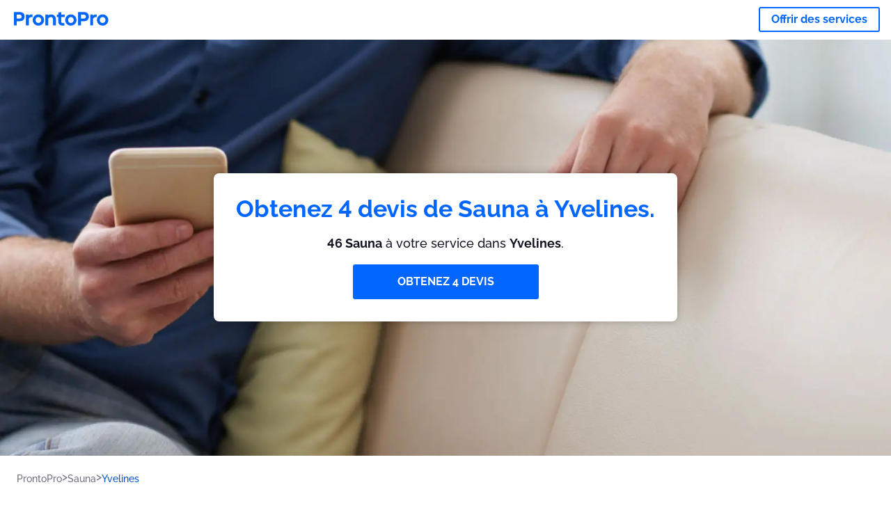

--- FILE ---
content_type: text/html; charset=utf-8
request_url: https://prontopro.fr/yvelines-sauna
body_size: 127903
content:
<!doctype html><html lang="fr-FR"><head><meta charset="utf-8"><title>Les 40 meilleurs Sauna à Yvelines | ProntoPro</title><base href="/"><meta name="viewport" content="width=device-width,initial-scale=1"><link rel="canonical" href="https://prontopro.fr/yvelines-sauna"><link rel="preload" as="image" id="preload" href="https://cdn.armut.com/images/services/filler-hero.jpg?v=1769585728996" imagesrcset="https://cdn.armut.com/images/services/mobile/filler-hero.jpg?v=1769585728996 480w, https://cdn.armut.com/images/services/filler-hero.jpg?v=1769585728996 800w"><link rel="preconnect" href="https://cdn.armut.com"><link rel="stylesheet" href="https://cdn.armut.com/css/fontawesome.css"><link rel="preconnect" href="https://dev.visualwebsiteoptimizer.com"><script id="vwoCode">window._vwo_code||function(){var e=747326,t=!1,n=window,i=document,o=i.querySelector("#vwoCode"),r="_vwo_"+e+"_settings",s={};try{var a=JSON.parse(localStorage.getItem("_vwo_"+e+"_config"));s=a&&"object"==typeof a?a:{}}catch(e){}var c="session"===s.stT?n.sessionStorage:n.localStorage;code={use_existing_jquery:function(){return"undefined"!=typeof use_existing_jquery?use_existing_jquery:void 0},library_tolerance:function(){return"undefined"!=typeof library_tolerance?library_tolerance:void 0},settings_tolerance:function(){return s.sT||2e3},hide_element_style:function(){return"{"+(s.hES||"opacity:0 !important;filter:alpha(opacity=0) !important;background:none !important")+"}"},hide_element:function(){return"string"==typeof s.hE?s.hE:"body"},getVersion:function(){return 2},finish:function(){if(!t){t=!0;var e=i.getElementById("_vis_opt_path_hides");e&&e.parentNode.removeChild(e)}},finished:function(){return t},load:function(e){var t=this.getSettings(),o=i.createElement("script");t?(o.textContent=t,i.getElementsByTagName("head")[0].appendChild(o),n.VWO&&!VWO.caE||(c.removeItem(r),this.load(e))):(o.fetchPriority="high",o.src=e,o.type="text/javascript",o.onerror=function(){_vwo_code.finish()},i.getElementsByTagName("head")[0].appendChild(o))},getSettings:function(){try{var e=c.getItem(r);if(!e)return;return e=JSON.parse(e),Date.now()>e.e?void c.removeItem(r):e.s}catch(e){return}},init:function(){if(!(i.URL.indexOf("__vwo_disable__")>-1)){var t=this.settings_tolerance();n._vwo_settings_timer=setTimeout((function(){_vwo_code.finish(),c.removeItem(r)}),t);var s=i.currentScript,a=i.createElement("style"),d=this.hide_element(),_=s&&!s.async&&d?d+this.hide_element_style():"",u=i.getElementsByTagName("head")[0];a.setAttribute("id","_vis_opt_path_hides"),o&&a.setAttribute("nonce",o.nonce),a.setAttribute("type","text/css"),a.styleSheet?a.styleSheet.cssText=_:a.appendChild(i.createTextNode(_)),u.appendChild(a),this.load("https://dev.visualwebsiteoptimizer.com/j.php?a="+e+"&u="+encodeURIComponent(i.URL)+"&vn=2")}}},n._vwo_code=code,code.init()}()</script><style ng-app-id="ng">.carousel-flickity:focus{outline:0}.carousel-flickity{overflow:hidden}.carousel-flickity .flickity-button{border:none;background:0 0;width:32px;height:35px;opacity:.4;position:absolute;top:calc(50% - 16px)}.carousel-flickity .flickity-button[disabled]{display:none}.carousel-flickity .previous{left:-22px}.carousel-flickity .next{right:-22px}.carousel-flickity .flickity-slider{height:100%}.flickity-page-dots{position:absolute;width:100%;bottom:-32px;padding:0;margin:0;list-style:none;text-align:center;line-height:1}.flickity-page-dots .dot{display:inline-block;width:10px;height:10px;margin:0 8px;background:#333;border-radius:50%;opacity:.25;cursor:pointer}.flickity-page-dots .dot.is-selected{opacity:1}body,html{height:100%;min-height:100%}body{margin:0;padding:0;font-variant-numeric:lining-nums;color:#111321!important;-webkit-font-smoothing:antialiased;-moz-osx-font-smoothing:grayscale;font-feature-settings:"kern";font-kerning:normal;font-variant-ligatures:common-ligatures;text-rendering:optimizeLegibility;line-height:normal;letter-spacing:normal}button,input,optgroup,select,textarea{color:inherit}input[type=email],input[type=number],input[type=password],input[type=tel],input[type=text],textarea{-webkit-appearance:none}ul{padding:0}a{text-decoration:none}*,:after,:before{box-sizing:border-box}*{font-family:Roboto,Raleway,Helvetica,Arial,sans-serif}h1,h2,h3,h4,p{margin:0}.button,.button__cta,.button__join-us{text-decoration:none;background:0 0;display:inline-block;text-align:center;white-space:nowrap;vertical-align:middle;-webkit-user-select:none;user-select:none;border:none;outline:0;cursor:pointer}.button:hover,.button__cta:hover,.button__join-us:hover{outline:0}.button__cta,.button__primary{text-transform:none;background-color:#06f;color:#fff!important;font-weight:700;font-size:14px;border-radius:3px;line-height:18px}.button__cta:active,.button__cta:hover,.button__primary:active,.button__primary:hover{background-color:#0052cc}.button__cta:focus,.button__primary:focus{outline:0}.button__cta:disabled,.button__primary:disabled{opacity:.2}.button__join-us,.button__secondary{text-transform:none;background-color:#f8f8f8;color:#111321!important;font-weight:700;font-size:14px;border-radius:3px;line-height:18px}.button__join-us:hover,.button__secondary:hover{background-color:#ebebeb}.button__join-us:active,.button__secondary:active{background-color:#e3e4e6}.button__join-us:focus,.button__secondary:focus{outline:0}.button__join-us:disabled,.button__secondary:disabled{opacity:.2}.button__tertiary{text-transform:none;background-color:transparent;color:#111321!important;font-weight:700;font-size:14px;border-radius:3px;line-height:18px}.button__tertiary:hover{background-color:#ebebeb}.button__tertiary:active{background-color:#e3e4e6}.button__tertiary:focus{outline:0}.button__tertiary:disabled{opacity:.2}.button__primary-destructive{text-transform:none;background-color:#da1e37;color:#fff!important;font-weight:700;font-size:14px;border-radius:3px;line-height:18px}.button__primary-destructive:hover{background-color:#b91933}.button__primary-destructive:active{background-color:#be3317}.button__primary-destructive:focus{outline:0}.button__primary-destructive:disabled{opacity:.2}.button__secondary-destructive{text-transform:none;background-color:#f8f8f8;color:#be3317!important;font-weight:700;font-size:14px;border-radius:3px;line-height:18px}.button__secondary-destructive:hover{background-color:#ebebeb}.button__secondary-destructive:active{background-color:#e3e4e6}.button__secondary-destructive:focus{outline:0}.button__secondary-destructive:disabled{opacity:.2}.button__icon{border:none;background:0 0;padding:0;margin:0;cursor:pointer}.button__icon:focus{outline:0}.button__link{background:0 0;border:none;color:#01044d;font-size:16px;outline:0;cursor:pointer;padding:0}.button__link--bold{font-weight:700}.button__link--small{font-size:12px}.button__rounded{font-weight:700;font-size:12px;padding:8px 16px;line-height:1;width:auto;background-color:#f8f8f8;color:#01044d!important;border-radius:20px}.button__rounded:active,.button__rounded:hover{background-color:#f3f3f3}.button__rounded:focus{outline:0}.button__rounded:disabled{opacity:.2}.button--very-small{font-weight:700;font-size:10px;line-height:14px}.button--small{font-weight:700;font-size:12px;line-height:16px}.button--medium{font-weight:700;font-size:14px;line-height:18px}.button--big,.button__cta,.button__join-us{font-weight:700;font-size:16px;line-height:20px}.button--padding-very-small{padding:2px 12px}.button--padding-small{padding:4px 16px}.button--padding-medium{padding:8px 32px}.button--padding-big,.button__cta,.button__join-us{padding:13px 64px}.button__be-pro{font-weight:700;font-size:16px;border-radius:3px;padding:8px 16px;line-height:1;width:auto;background-color:transparent;color:#06f!important;border:2px solid #06f}.button__be-pro:hover{background-color:transparent}.button__be-pro:active{background-color:#0052cc}.button__be-pro:focus{outline:0}.button__be-pro:disabled{opacity:.2}.button__be-pro:hover{border:2px solid #06f}.button__join-us{width:100%;padding-left:0;padding-right:0}.button__cta{white-space:initial}@media (max-width:1023.98px){.button__cta{width:100%;padding-left:0;padding-right:0}.button__cta--hero{width:calc(100% - 71px)}}@media (min-width:768px){.button__cta--hero{max-width:247px}}@media (min-width:1024px){.button__cta:not(.button__cta--hero){width:100%;padding-left:0;padding-right:0}.button__cta--hero{font-size:16px;line-height:24px;max-width:none}}.manuel-content .read-more{position:absolute;background:0 0;border:none;bottom:24px;right:24px;z-index:2;color:#168f43;font-size:16px;font-weight:700;padding:0;cursor:pointer}.manuel-content .read-more:after{content:"";background:url(https://cdn.armut.com/images/seo-pages/chevron.svg) no-repeat left;width:18px;height:9px;display:inline-block;margin-left:5px}.manuel-content__title{font-weight:700;font-size:18px;position:relative;margin:0 0 32px}.manuel-content__title:before{content:" ";width:100px;height:2px;background-color:#06f;display:block;position:absolute;bottom:-15px}.manuel-content__container{line-height:22px;box-shadow:0 15px 35px #343a4314,0 5px 15px #00000014,0 0 2px #0000001a;border-radius:6px;padding:16px 16px 32px;margin-top:16px;position:relative;background-color:#fff}.manuel-content__container:not(.long){overflow:hidden}.manuel-content__container.long{height:auto}.manuel-content__container.long .read-more{display:none}.manuel-content__container.long:after{display:none}.manuel-content p{margin-bottom:16px}@media (max-width:1023.98px){.manuel-content__bg{position:relative}.manuel-content__bg:before{content:" ";background:url(https://cdn.armut.com/images/seo-pages/curve.svg) no-repeat top left #d9f4e0;background-size:contain;position:absolute;width:100%;height:100%;opacity:.5;top:0;left:0}}@media (min-width:768px){.manuel-content .read-more{bottom:24px;right:unset;left:0}.manuel-content__container{box-shadow:none;padding:0;margin-top:40px;font-size:18px;line-height:28px}.manuel-content__title{font-size:28px}.manuel-content__title:before{content:" ";width:140px}}@font-face{font-family:Raleway;font-style:normal;font-display:swap;font-weight:500;src:url(https://cdn.armut.com/javascript/angular/seo/raleway-v19-latin-ext_latin-500.woff2) format("woff2")}@font-face{font-family:Raleway;font-style:normal;font-display:swap;font-weight:700;src:url(https://cdn.armut.com/javascript/angular/seo/raleway-v19-latin-ext_latin-700.woff2) format("woff2")}.flickity-page-dots .dot{width:40px;margin:0;background-color:#c5c6cd;height:1px;opacity:1;border-radius:0;vertical-align:middle}.flickity-page-dots .dot.is-selected{background-color:#06f;height:3px;border-radius:2px}.flickity-slider{min-height:100%}</style><style ng-app-id="ng">.seo-links__title{font-size:18px;line-height:28px;font-weight:700;margin-bottom:16px}.seo-links__title--sub{font-size:16px;line-height:24px;font-weight:700;color:#01044d;display:inline-block;margin-bottom:8px}.seo-links__item{font-size:14px;line-height:21px;font-weight:700;color:#01044d;display:block;margin-bottom:8px}.seo-links__item:visited{color:#06f}.seo-section__header{font-size:18px;line-height:20px}@media (min-width:1024px){.seo-section__header{font-size:28px;line-height:32px}}.container{width:100%;padding-right:12px;padding-left:12px;margin-right:auto;margin-left:auto}@media (min-width:1024px){.container{max-width:968px}}@media (min-width:1440px){.container{max-width:1024px}}@media (min-width:1768px){.container{max-width:1440px}}.row{display:flex;flex-wrap:wrap;margin-right:-12px;margin-left:-12px}@media (max-width:1023.98px){.row-sm-reverse{flex-wrap:wrap-reverse}}.row>[class^=col-]{padding-top:.75rem;padding-bottom:.75rem;position:relative;width:100%;padding-right:12px;padding-left:12px}.row.center{justify-content:center}.col-4{flex:0 0 33.333333%;max-width:33.333333%}.col-6{flex:0 0 50%;max-width:50%}.col-10{flex:0 0 83.333333%;max-width:83.333333%}.col-11{flex:0 0 auto;max-width:91.66666667%}.col-12{flex:0 0 100%;max-width:100%}@media (min-width:768px){.col-sm-3{flex:0 0 25%;max-width:25%}}@media (min-width:768px){.col-sm-10{flex:0 0 80.3%;max-width:80.3%}}@media (min-width:1024px){.col-md-4{flex:0 0 33.333333%;max-width:33.333333%}.col-md-6{flex:0 0 50%;max-width:50%}.col-md-8{flex:0 0 66.666667%;max-width:66.666667%}.col-md-10{flex:0 0 83.333333%;max-width:83.333333%}}.align-self-center{align-self:center}.align-self-bottom{align-self:flex-end}.flex-col-align-center{display:flex;flex-direction:column;align-items:center}.display-none{display:none}@media (min-width:1024px){.display-fl-md{display:flex}}@media (min-width:1024px){.display-bl-md{display:block}}#sticky{top:0;display:none;position:fixed;left:0;z-index:1;width:100%;background-color:#fff}#sticky-mobile{display:none;position:fixed;left:0;z-index:1;width:100%;background-color:#fff;bottom:0;padding:16px}app-breadcrumb{display:block;margin:0 0 4px 16px}@media (min-width:1024px){app-breadcrumb{margin:24px 0 0 24px}}.cta-desktop{display:none}@media (min-width:1024px){.cta-desktop{display:block;background-color:#fff;padding:32px 8px}}.cta-mobile{background-color:#fff;padding:32px 0}@media (min-width:1024px){.cta-mobile{display:none}}.cta-mobile button~a{margin-top:16px}.seo-links{display:block;margin-bottom:32px;max-height:190px;overflow:hidden}@media (max-width:1439.98px){.seo-links{text-align:center}}@media (min-width:1024px){.seo-links{background-color:#f8f8f8;border-radius:3px;padding:16px;overflow:initial;max-height:initial}}</style><meta name="description" content="Vous trouverez ici la liste complète des meilleurs Sauna à Yvelines selon les utilisateurs de ProntoPro."><style ng-app-id="ng">app-header{padding:4px 16px;z-index:1;justify-content:space-between;align-items:center;display:flex;background-color:#fff}.logo{display:inline-block;padding:4px}</style><style ng-app-id="ng">app-hero{display:block;width:100%}.hero{display:flex;flex-direction:column;align-items:center;position:relative;text-align:center;min-height:400px;margin-bottom:60px}.hero__description{position:absolute;background-color:#fff;border-radius:8px;padding:28px;text-align:center;bottom:-50px;z-index:2;margin:0 28px;box-shadow:0 15px 35px #343a4314,0 5px 15px #00000014,0 0 2px #0000001a}@media (max-width:767.98px){.hero__description .button__primary{padding-left:0;padding-right:0;width:100%}}.hero__description__title{font-size:20px;line-height:24px;margin:0;color:#06f}.hero__description__detail{font-size:14px;line-height:22px;margin:16px 0}.hero__image{position:absolute;top:0;left:0;width:100%;height:100%;max-height:312px;z-index:1;align-items:flex-start;display:flex}.hero__image img{object-fit:cover;height:100%;width:100%}@media (min-width:768px){.hero{display:flex;justify-content:center;align-items:center;min-height:312px;margin-bottom:30px}.hero--image{align-items:unset}.hero__description{position:static;bottom:unset;margin:0}}@media (min-width:1024px){.hero{min-height:598px;margin-bottom:0}.hero__image{max-height:none}.hero__description{max-width:730px;box-shadow:0 0 12px #00000040;padding:32px}.hero__description__title{font-size:34px;line-height:39px}.hero__description__detail{font-size:18px;line-height:28px}.hero__description--sticky{position:fixed;top:15px}}@media (min-width:1440px){.hero{min-height:544px}}</style><style ng-app-id="ng">app-breadcrumb[_ngcontent-ng-c1657238851]{display:block}.breadcrumb[_ngcontent-ng-c1657238851]{display:flex;column-gap:6px;margin:0}@media (min-width:1024px){.breadcrumb.has-bg[_ngcontent-ng-c1657238851]{background-color:#f3f3f3;padding:8px 32px}}.breadcrumb[_ngcontent-ng-c1657238851] li[_ngcontent-ng-c1657238851]{display:inline-block}.breadcrumb[_ngcontent-ng-c1657238851] li[_ngcontent-ng-c1657238851] a[_ngcontent-ng-c1657238851]{font-size:12px;line-height:18px;display:flex;align-items:center;column-gap:6px;color:#6e7081}.breadcrumb[_ngcontent-ng-c1657238851] li[_ngcontent-ng-c1657238851] a[_ngcontent-ng-c1657238851]:after{content:" > ";position:relative;top:-2px;display:inline-block;color:#6e7081;font-size:16px;margin:0}.breadcrumb[_ngcontent-ng-c1657238851] li[_ngcontent-ng-c1657238851]:last-child a[_ngcontent-ng-c1657238851]{color:#0052cc}.breadcrumb[_ngcontent-ng-c1657238851] li[_ngcontent-ng-c1657238851]:last-child a[_ngcontent-ng-c1657238851]:after{display:none}@media (min-width:768px){.breadcrumb[_ngcontent-ng-c1657238851] li[_ngcontent-ng-c1657238851] a[_ngcontent-ng-c1657238851]{font-size:14px;line-height:18px}}</style><style ng-app-id="ng">footer{background-color:#2d3049;color:#fff;padding:16px 0;margin-top:16px}.footer{font-size:12px;line-height:16px}.footer__title{margin-bottom:16px}.footer__link-item{color:#fff;display:block;margin:8px 0}.footer__link-item:hover,.footer__link-item:visited{color:#fff}</style><style ng-app-id="ng">app-services[_ngcontent-ng-c373390194]{display:block}@media (min-width:768px){.why[_ngcontent-ng-c373390194]{padding:32px 16px}}.service-types[_ngcontent-ng-c373390194]{display:flex;flex-wrap:wrap;justify-content:space-between;color:#fff;font-size:14px;line-height:18px;font-weight:700}@media (min-width:768px){.service-types[_ngcontent-ng-c373390194]{font-size:12px;line-height:16px}}.service-types__item[_ngcontent-ng-c373390194]{display:flex;width:calc(50% - 10px);height:70px;max-width:162px;border-radius:4px;background-repeat:no-repeat;background-size:cover;padding:4px;align-items:flex-end;margin-bottom:46px}@media (min-width:768px){.service-types__item[_ngcontent-ng-c373390194]{width:162px;margin-bottom:30px}}service-types[_ngcontent-ng-c373390194]{--bg-pos-classic-swedish:50% center;--bg-pos-neck-and-back:60% center;--bg-pos-relaxed:40% center;--bg-pos-anti-stress:60% center;--bg-pos-deep-tissue:40% center;--bg-pos-thai:85% center;--bg-pos-aromatherapy:50% center;--bg-pos-foot-reflexology:90% center;--bg-pos-cellulite:60% center;--bg-pos-sports:50% center}</style><style ng-app-id="ng">[_nghost-ng-c3908937763]{display:flex;flex-wrap:wrap;flex:1 100%;row-gap:20px;column-gap:12px;--icon-width:40px;--icon-height:42px}@media (min-width:768px){[_nghost-ng-c3908937763]{--icon-width:50px;--icon-height:47px;row-gap:24px}}.why__header[_ngcontent-ng-c3908937763]{width:100%;text-align:center}@media (min-width:768px){.why__header[_ngcontent-ng-c3908937763]{margin:32px 0 20px}}.reason-list[_ngcontent-ng-c3908937763]{list-style:none;margin:0;display:flex;flex-direction:column;row-gap:16px;width:100%}.reason-list__item[_ngcontent-ng-c3908937763]{display:flex;flex-direction:column;align-items:center;row-gap:16px;background-color:#f8f8f8;border-radius:12px;padding:16px 32px}.reason-list__item-text[_ngcontent-ng-c3908937763]{font-size:14px;line-height:22px;text-align:center;color:#111321;display:flex;flex-direction:column;row-gap:4px}.reason-list__item-text[_ngcontent-ng-c3908937763] b[_ngcontent-ng-c3908937763]{font-size:24px;line-height:28px}@media (min-width:768px){.reason-list[_ngcontent-ng-c3908937763]{display:grid;grid-template-columns:repeat(4,1fr);grid-template-rows:1fr;column-gap:24px}.reason-list[_ngcontent-ng-c3908937763] li[_ngcontent-ng-c3908937763]:first-child:nth-last-child(2){grid-column:2}.reason-list__item[_ngcontent-ng-c3908937763]{font-size:16px;line-height:24px;padding:28px 0;background-color:transparent;row-gap:12px}.reason-list__item[_ngcontent-ng-c3908937763] b[_ngcontent-ng-c3908937763]{font-size:34px;line-height:40px}}@media (min-width:1440px){.reason-list[_ngcontent-ng-c3908937763]{column-gap:56px}}.guarantee[_ngcontent-ng-c3908937763]{display:flex;grid-column-start:1;grid-column-end:5;flex-direction:row;column-gap:28px;padding:24px 28px;border-top:1.5px solid #d9e7d9;border-bottom:1.5px solid #d9e7d9;border-radius:0;--icon-width:36px;--icon-height:36px}.guarantee__description[_ngcontent-ng-c3908937763]{flex-grow:1;flex-shrink:1;flex-basis:0;font-size:14px;line-height:22px;color:#111321}</style><style ng-app-id="ng">[_nghost-ng-c3364205910]{display:block}</style><style ng-app-id="ng">.best-pros__title[_ngcontent-ng-c2221530068]{margin:16px 0;text-align:center;padding:0 12px}@media (min-width:768px){.best-pros__title[_ngcontent-ng-c2221530068]{margin:64px auto 32px}}@media (min-width:768px){.best-pros__title[_ngcontent-ng-c2221530068]{padding:0;margin:0 auto 32px}}@media (min-width:1024px){.best-pros__title[_ngcontent-ng-c2221530068]{text-align:initial}}.comments[_ngcontent-ng-c2221530068]{background-color:#f8f8f8;padding:16px 0 0}.comments__title[_ngcontent-ng-c2221530068]{text-align:center;margin-bottom:24px}@media (min-width:1024px){.comments__title[_ngcontent-ng-c2221530068]{font-size:28px;line-height:32px}}</style><style ng-app-id="ng">[_nghost-ng-c1878075491]{display:block}</style><style ng-app-id="ng">[_nghost-ng-c3970172407]{width:var(--icon-width,initial);height:var(--icon-height,initial)}svg[_ngcontent-ng-c3970172407]{width:100%;height:100%}</style><style ng-app-id="ng">[_nghost-ng-c4011191022]{width:var(--icon-width,initial);height:var(--icon-height,initial)}svg[_ngcontent-ng-c4011191022]{width:100%;height:100%}</style><style ng-app-id="ng">.how-it-works{text-align:center}.how-it-works__title{font-weight:700;font-size:24px;line-height:28px;margin:16px 0}@media (min-width:1024px){.how-it-works__title{font-size:28px;line-height:33px}}@media (min-width:768px){.how-it-works__title{margin:60px auto 32px}}.how-it-works__text{padding:16px}.how-it-works__item{font-size:18px;line-height:24px;font-weight:700}.how-it-works__description{font-size:16px;line-height:24px}.how-it-works__image img{width:164px;margin:0 auto}.seo-section__header{font-size:18px;line-height:20px}@media (min-width:1024px){.seo-section__header{font-size:28px;line-height:32px}}how-it-works{display:block;padding:0 12px}.how-it-works__image{display:flex;align-items:center;justify-content:center;width:160px;height:160px;border-radius:50%;background-color:#f8f8f8}.how-it-works__image .message-bubbles{width:78px;height:78px}.how-it-works__image .credit-card{width:82px;height:75px}.how-it-works__image .scale{width:95px;height:94px}.how-it-works__image .thumbs-up{width:80px;height:80px}@media (min-width:1024px){.how-it-works .message-bubbles{width:82px;height:82px}.how-it-works .scale{width:106px;height:106px}.how-it-works .credit-card{width:86px;height:79px}.how-it-works .thumbs-up{width:69px;height:69px}}</style><style ng-app-id="ng">[_nghost-ng-c1157143673]{width:var(--icon-width,initial);height:var(--icon-height,initial)}svg[_ngcontent-ng-c1157143673]{width:100%;height:100%}</style><style ng-app-id="ng">[_nghost-ng-c3428779544]{width:var(--icon-width,initial);height:var(--icon-height,initial)}svg[_ngcontent-ng-c3428779544]{width:100%;height:100%}</style><style ng-app-id="ng">.similar-services[_ngcontent-ng-c3931206374]{padding-top:16px}.similar-services__title[_ngcontent-ng-c3931206374]{margin-bottom:32px}.similar-services__list[_ngcontent-ng-c3931206374]{display:flex;flex-direction:column;row-gap:12px;margin-bottom:8px}.similar-services__item[_ngcontent-ng-c3931206374]{font-size:14px;line-height:18px;margin:0}@media (min-width:1024px){.similar-services__title[_ngcontent-ng-c3931206374]{margin:32px 0 44px;text-align:center}.similar-services__list[_ngcontent-ng-c3931206374]{flex-direction:row;column-gap:80px;justify-content:center}.similar-services__list.grid[_ngcontent-ng-c3931206374]{display:grid;grid-template-columns:repeat(3,1fr);row-gap:32px}.similar-services__list.flex-col[_ngcontent-ng-c3931206374]{flex-direction:column;row-gap:32px}.similar-services__item[_ngcontent-ng-c3931206374]{font-size:18px;line-height:20.88px;margin:0;text-align:center}}@media (max-width:1439.98px){.similar-services[_ngcontent-ng-c3931206374]{text-align:center}}</style><style ng-app-id="ng">[_nghost-ng-c1718937569]{width:var(--icon-width,initial);height:var(--icon-height,initial)}svg[_ngcontent-ng-c1718937569]{width:100%;height:100%}</style><style ng-app-id="ng">[_nghost-ng-c607147422]{display:inline-block;width:var(--icon-width,initial);height:var(--icon-height,initial)}svg[_ngcontent-ng-c607147422]{width:100%;height:100%}@media (max-width:768px){svg.price-comments[_ngcontent-ng-c607147422]{width:15px;height:14px;margin-right:6px}}@media (min-width:768px){svg.price-comments[_ngcontent-ng-c607147422]{margin-right:6px}}</style><style ng-app-id="ng">[_nghost-ng-c1042836048]{width:var(--icon-width,initial);height:var(--icon-height,initial)}svg[_ngcontent-ng-c1042836048]{width:100%;height:100%}</style><style ng-app-id="ng">[_nghost-ng-c3255838202]{width:var(--icon-width,initial);height:var(--icon-height,initial)}svg[_ngcontent-ng-c3255838202]{width:100%;height:100%}</style><style ng-app-id="ng">app-pro-card{display:flex;justify-content:space-between;width:100%;margin-bottom:32px}app-pro-card a,app-pro-card a:focus,app-pro-card a:hover,app-pro-card a:visited{color:#111321}app-pro-card .button__link{font-size:12px;line-height:14px}app-pro-card p{font-size:14px;line-height:18px}.pro-card__photo{border:#e3e4e6;border-radius:50%;width:58px;height:58px;max-width:58px}@media (min-width:1024px){.pro-card__photo{width:80px;height:80px;max-width:80px}}.pro-card__photo.callAngularApps{cursor:pointer}.pro-card__detail{width:calc(100% - 70px)}@media (min-width:1024px){.pro-card__detail{width:calc(100% - 96px)}}.pro-card__name{font-size:18px;line-height:24px;font-weight:700}.pro-card__name.callAngularApps{cursor:pointer}.pro-card__date,.pro-card__place{font-weight:400;font-size:12px;line-height:14px}@media (min-width:1024px){.pro-card__date,.pro-card__place{font-size:14px;line-height:18px}}.pro-card__place{margin:2px 0 4px}.pro-card__info{margin-bottom:16px;word-break:break-word}.pro-card__button{background:0 0;border:none;cursor:pointer}</style><style ng-app-id="ng">.seo-section__header{font-size:18px;line-height:20px}@media (min-width:1024px){.seo-section__header{font-size:28px;line-height:32px}}app-faq{display:block}app-faq h2{text-align:center}app-faq ul{list-style:none}.faq{font-size:14px;line-height:22px}.faq__question{display:block;margin-bottom:8px}.faq__qa-set{margin-bottom:16px}</style><link rel="apple-touch-icon" sizes="57x57" href="https://cdn.armut.com/images/themes/prontopro/favicon-57x57.png">
<link rel="apple-touch-icon" sizes="60x60" href="https://cdn.armut.com/images/themes/prontopro/favicon-60x60.png">
<link rel="apple-touch-icon" sizes="72x72" href="https://cdn.armut.com/images/themes/prontopro/favicon-72x72.png">
<link rel="apple-touch-icon" sizes="76x76" href="https://cdn.armut.com/images/themes/prontopro/favicon-76x76.png">
<link rel="apple-touch-icon" sizes="114x114" href="https://cdn.armut.com/images/themes/prontopro/favicon-114x114.png">
<link rel="apple-touch-icon" sizes="120x120" href="https://cdn.armut.com/images/themes/prontopro/favicon-120x120.png">
<link rel="apple-touch-icon" sizes="144x144" href="https://cdn.armut.com/images/themes/prontopro/favicon-144x144.png">
<link rel="icon" type="image/png" href="https://cdn.armut.com/images/themes/prontopro/favicon-96x96.png" sizes="96x96">
<meta name="msapplication-TileColor" content="#00a300">
<meta name="msapplication-TileImage" content="https://cdn.armut.com/images/themes/prontopro/favicon-144x144.png">
<style>
  body #iubenda-cs-banner .iubenda-cs-content {
    border-top: 1px solid #585965 !important
  }

  @media (min-width: 992px) {
    body #iubenda-cs-banner.iubenda-cs-default .iubenda-cs-rationale {
      margin: 0 auto !important
    }
  }

  body #iubenda-cs-banner .iubenda-banner-content {
    padding: 4px 16px !important
  }

  @media (min-width: 640px) {
    body #iubenda-cs-banner .iubenda-banner-content div:nth-child(1) {
      margin-top: 4px !important
    }
  }

  body #iubenda-cs-banner .iubenda-cs-opt-group {
    margin: 4px 8px !important
  }

  body #iubenda-cs-banner .iubenda-cs-opt-group button {
    padding: 4px 16px !important
  }

  @media (max-width: 639px) {
    body #iubenda-cs-banner .iubenda-cs-opt-group button {
      margin: 2px 3px !important;
      padding: 2px 20px !important
    }
  }
</style>
<script type="text/javascript">
  var _iub = _iub || [];
  _iub.csConfiguration = { "askConsentAtCookiePolicyUpdate": true, "cookiePolicyInOtherWindow": true, "lang": "fr", "perPurposeConsent": true, "siteId": 3547151, "whitelabel": false, "cookiePolicyId": 24969762, "cookiePolicyUrl": "https://prontopro.fr/privacy", "banner": { "acceptButtonColor": "#06f", "acceptButtonDisplay": true, "backgroundColor": "#FFFFFF", "closeButtonDisplay": false, "customizeButtonColor": "#06f", "customizeButtonDisplay": true, "explicitWithdrawal": true, "fontSizeBody": "10px", "listPurposes": true, "linksColor": "#000000", "position": "bottom", "rejectButtonColor": "#06f", "rejectButtonDisplay": true, "showTitle": false, "textColor": "#000000" } };
</script>
<script type="text/javascript" src="https://cs.iubenda.com/autoblocking/3547151.js"></script>
<script type="text/javascript" src="//cdn.iubenda.com/cs/iubenda_cs.js" charset="UTF-8" async></script>
<!-- Data Layer Setup for GTM-->
<script>
  window.dataLayer = window.dataLayer || [];
</script>
<!-- End Data Layer Setup for GTM-->

<!-- Google Tag Manager -->
<script>(function (w, d, s, l, i) {
    w[l] = w[l] || []; w[l].push({
      'gtm.start':
        new Date().getTime(), event: 'gtm.js'
    }); var f = d.getElementsByTagName(s)[0],
      j = d.createElement(s), dl = l != 'dataLayer' ? '&l=' + l : ''; j.async = true; j.src =
        'https://www.googletagmanager.com/gtm.js?id=' + i + dl; f.parentNode.insertBefore(j, f);
  })(window, document, 'script', 'dataLayer', 'GTM-TR57DTPQ');</script>
<!-- End Google Tag Manager -->

</head>

<body>
  <!-- Google Tag Manager (noscript) -->
  <noscript>
    <iframe src="https://www.googletagmanager.com/ns.html?id=GTM-TR57DTPQ" height="0" width="0"
      style="display:none;visibility:hidden">
    </iframe>
  </noscript>
  <!-- End Google Tag Manager (noscript) --><app-root ng-version="16.2.12" ng-server-context="ssg"><router-outlet></router-outlet><app-service-factory><input id="serviceId" type="hidden" value="102048"><input id="arealevel1id" type="hidden" value="34619"><input id="arealevel2id" type="hidden"><input id="serviceName" type="hidden" value="Sauna"><input id="serviceImageUrl" type="hidden" value="filler-hero.jpg"><input id="bm" type="hidden" value="1"><input id="configurationUrl" type="hidden" value="https://configuration.armut.com/"><input id="cobUrl" type="hidden" value="https://cdn.armut.com/javascript/angular/CustomerOnboarding/"><input id="cobLanguageUrl" type="hidden" value="fr-FR"><input id="countryId" type="hidden" value="15"><input id="collectorHost" type="hidden" value="c.prontopro.fr"><input id="countryCode" type="hidden" value="FR"><app-header data-testid="seo-header"><a class="logo" href="https://prontopro.fr"><img height="100%" loading="lazy" width="136" class="js-sentinel-button" alt="https://prontopro.fr" src="https://cdn.armut.com/images/themes/prontopro/logo-negative.png" data-buttonname="SEOS1_topLeftLogo_homepage"></a><a data-testid="seo-key-element" type="button" class="button button__be-pro js-sentinel-button" href="https://prontopro.fr/prosignup-102048" title="Offrir des services" data-buttonname="SEOS1_topRightProSignup_proSignupWid">Offrir des services</a></app-header><app-hero data-testid="seo-service-hero"><div class="hero" title="Sauna"><picture class="hero__image"><source media="(max-width: 479px)" srcset="https://cdn.armut.com/images/services/mobile/filler-hero.jpg?v=1769585728996"><source media="(max-width: 920px)" srcset="https://cdn.armut.com/images/services/filler-hero.jpg?v=1769585728996"><source media="(max-width: 1400px)" srcset="https://cdn.armut.com/images/services/desktop/filler-hero.jpg?v=1769585728996"><source media="(min-width: 1400px)" srcset="https://cdn.armut.com/images/services/desktop-large/filler-hero.jpg?v=1769585728996"><img alt="Sauna" src="https://cdn.armut.com/images/services/filler-hero.jpg?v=1769585728996"></picture><div id="hero__description" class="hero__description"><h1 data-testid="seo-key-element" class="hero__description__title">Obtenez 4 devis de Sauna à Yvelines.</h1><p data-testid="seo-key-element" class="hero__description__detail"><b>46 Sauna</b> à votre service dans <b>Yvelines</b>.</p><button data-testid="seo-key-element" type="button" class="callAngularApps button__cta button__cta--hero js-sentinel-button" data-buttonname="SEOS1_stickyWeb_COB" data-url="/quote/service/102048/1">OBTENEZ 4 DEVIS</button></div></div></app-hero><app-breadcrumb data-testid="seo-breadcrumb" _nghost-ng-c1657238851=""><ul _ngcontent-ng-c1657238851="" itemscope itemtype="http://schema.org/BreadcrumbList" class="breadcrumb"><li _ngcontent-ng-c1657238851="" itemprop="itemListElement" itemscope itemtype="http://schema.org/ListItem"><a _ngcontent-ng-c1657238851="" itemprop="item" title="ProntoPro" href="https://prontopro.fr"><span _ngcontent-ng-c1657238851="" itemprop="name" class="js-sentinel-button" data-buttonname="SEOS1_breadcrumb_homepage">ProntoPro</span></a><meta _ngcontent-ng-c1657238851="" itemprop="position" content="1"></li><li _ngcontent-ng-c1657238851="" itemprop="itemListElement" itemscope itemtype="http://schema.org/ListItem"><a _ngcontent-ng-c1657238851="" itemprop="item" title="Sauna" href="https://prontopro.fr/sauna"><span _ngcontent-ng-c1657238851="" itemprop="name" class="js-sentinel-button" data-buttonname="SEOS1_breadcrumb_SEOS">Sauna</span></a><meta _ngcontent-ng-c1657238851="" itemprop="position" content="2"></li><li _ngcontent-ng-c1657238851="" itemprop="itemListElement" itemscope itemtype="http://schema.org/ListItem"><a _ngcontent-ng-c1657238851="" itemprop="item" style="pointer-events:none;cursor:default"><span _ngcontent-ng-c1657238851="" itemprop="name">Yvelines</span></a><meta _ngcontent-ng-c1657238851="" itemprop="position" content="3"></li></ul></app-breadcrumb><app-default-service _nghost-ng-c373390194=""><section _ngcontent-ng-c373390194="" class="why"><div _ngcontent-ng-c373390194="" class="container"><div _ngcontent-ng-c373390194="" class="row"><div _ngcontent-ng-c373390194="" class="col-12"><app-why _ngcontent-ng-c373390194="" data-testid="seo-why" _nghost-ng-c3908937763=""><h2 _ngcontent-ng-c3908937763="" class="seo-section__header why__header">Pourquoi devriez-vous préférer ProntoPro pour Yvelines Sauna?</h2><ul _ngcontent-ng-c3908937763="" class="reason-list"><li _ngcontent-ng-c3908937763="" class="reason-list__item"><icon-bag _ngcontent-ng-c3908937763="" _nghost-ng-c3970172407=""><svg _ngcontent-ng-c3970172407="" xmlns="http://www.w3.org/2000/svg" viewBox="0 0 38 36" fill="none"><g _ngcontent-ng-c3970172407="" clip-path="url(#clip0_748_3454)"><path _ngcontent-ng-c3970172407="" d="M34.1758 10.2319V17.0816H22.252V15.94C22.252 14.6842 21.2764 13.6567 20.084 13.6567H17.916C16.7236 13.6567 15.748 14.6842 15.748 15.94V17.0816H3.82422V10.2319C3.82422 9.60397 4.31201 9.09024 4.9082 9.09024H33.0918C33.688 9.09024 34.1758 9.60397 34.1758 10.2319Z" fill="#0066ff"></path><path _ngcontent-ng-c3970172407="" d="M33.0918 7.18041H26.5879V6.09842C26.5879 3.12295 24.1489 0.688477 21.168 0.688477H16.832C13.8511 0.688477 11.4121 3.12295 11.4121 6.09842V7.18041H4.90821C3.11963 7.18041 1.65625 8.6411 1.65625 10.4264V32.0662C1.65625 33.8514 3.11963 35.3121 4.90821 35.3121H33.0918C34.8804 35.3121 36.3438 33.8514 36.3438 32.0662V10.4264C36.3438 8.6411 34.8804 7.18041 33.0918 7.18041ZM13.5801 6.09842C13.5801 4.31314 15.0435 2.85245 16.832 2.85245H21.168C22.9566 2.85245 24.4199 4.31314 24.4199 6.09842V7.18041H13.5801V6.09842ZM34.1758 32.0662C34.1758 32.6613 33.688 33.1482 33.0918 33.1482H4.90821C4.31201 33.1482 3.82422 32.6613 3.82422 32.0662V19.0823H15.7481V20.1643C15.7481 21.3545 16.7236 22.3283 17.916 22.3283H20.084C21.2764 22.3283 22.252 21.3545 22.252 20.1643V19.0823H34.1758V32.0662ZM17.916 20.1643V15.8363H20.084V20.1643H17.916ZM34.1758 16.9183H22.252V15.8363C22.252 14.6461 21.2764 13.6723 20.084 13.6723H17.916C16.7236 13.6723 15.7481 14.6461 15.7481 15.8363V16.9183H3.82422V10.4264C3.82422 9.83128 4.31201 9.34439 4.90821 9.34439H33.0918C33.688 9.34439 34.1758 9.83128 34.1758 10.4264V16.9183Z" fill="#111321"></path></g><defs _ngcontent-ng-c3970172407=""><clipPath _ngcontent-ng-c3970172407="" id="clip0_748_3454"><rect _ngcontent-ng-c3970172407="" width="37" height="35" fill="white" transform="translate(0.5 0.5)"></rect></clipPath></defs></svg></icon-bag><p _ngcontent-ng-c3908937763="" data-testid="seo-key-element" dynamicencapsulation="" class="reason-list__item-text">Total <b _ngcontent-ng-c3908937763="">46</b> Sauna est prêt à fournir le meilleur service de qualité dans Yvelines.</p></li><li _ngcontent-ng-c3908937763="" class="reason-list__item"><icon-star _ngcontent-ng-c3908937763="" _nghost-ng-c607147422=""><svg _ngcontent-ng-c607147422="" fill="none" xmlns="http://www.w3.org/2000/svg" class="star" viewBox="0 0 19 17"><path _ngcontent-ng-c607147422="" fill-rule="evenodd" clip-rule="evenodd" d="M9.96106 1.08278C9.78864 0.676846 9.21334 0.676722 9.04074 1.08258L7.1897 5.43516C7.14613 5.5376 7.04943 5.60749 6.9385 5.61672L1.71692 6.0512C1.45126 6.07331 1.34424 6.40504 1.5469 6.57823L5.50857 9.96387C5.59405 10.0369 5.63151 10.1517 5.60559 10.2611L4.41026 15.3082C4.34911 15.5665 4.62867 15.7711 4.85632 15.6348L9.34696 12.9455C9.44188 12.8886 9.56038 12.8886 9.65529 12.9455L14.1431 15.6345C14.3707 15.7709 14.6503 15.5663 14.5892 15.3081L13.3944 10.2611C13.3685 10.1516 13.4059 10.0369 13.4914 9.96388L17.4531 6.57824C17.6558 6.40505 17.5487 6.07331 17.2831 6.05121L12.061 5.61673C11.95 5.60749 11.8533 5.53755 11.8098 5.43505L9.96106 1.08278Z" fill="#0066ff" stroke="#111321"></path></svg></icon-star><p _ngcontent-ng-c3908937763="" data-testid="seo-key-element" dynamicencapsulation="" class="reason-list__item-text">Le score moyen <b _ngcontent-ng-c3908937763="">4,7</b> vous permet de choisir facilement le bon fournisseur de services dans Yvelines.</p></li><li _ngcontent-ng-c3908937763="" class="reason-list__item"><icon-comment-bubbles _ngcontent-ng-c3908937763="" _nghost-ng-c1042836048=""><svg _ngcontent-ng-c1042836048="" xmlns="http://www.w3.org/2000/svg" width="24" height="24" viewBox="0 0 37 38" fill="none"><g _ngcontent-ng-c1042836048="" clip-path="url(#clip0_748_3460)"><path _ngcontent-ng-c1042836048="" d="M33.8145 0.395996H12.6865C10.7497 0.395996 9.16514 1.96571 9.16514 3.88426V12.0235H3.29624C1.35951 12.0235 -0.225098 13.5933 -0.225098 15.5118V36.4414C-0.225098 36.9065 0.0683546 37.3135 0.479178 37.4879C0.596556 37.546 0.772616 37.6041 0.948683 37.6041C1.24213 37.6041 1.53559 37.4879 1.77034 37.2553L5.76119 33.3019C5.99595 33.0694 6.28939 32.9531 6.58283 32.9531H24.3656C26.3024 32.9531 27.887 31.3834 27.887 29.4649V21.3256H30.4106C30.704 21.3256 30.9975 21.4419 31.2322 21.6744L35.2231 25.6278C35.4578 25.8603 35.7513 25.9766 36.0447 25.9766C36.2208 25.9766 36.3382 25.9766 36.5142 25.8603C36.9251 25.6859 37.2185 25.2789 37.2185 24.8138V3.88426C37.3359 1.96571 35.81 0.395996 33.8145 0.395996ZM25.5981 29.4649C25.5981 30.1044 25.0699 30.6276 24.4243 30.6276H6.64152C5.7025 30.6276 4.82216 30.9764 4.17658 31.6741L2.18116 33.6508V15.5118C2.18116 14.8723 2.70936 14.349 3.35494 14.349H24.483C25.1286 14.349 25.6568 14.8723 25.6568 15.5118V29.4649H25.5981ZM34.9883 21.9651L32.9929 19.9884C32.3473 19.3489 31.467 18.9419 30.528 18.9419H28.0043V15.4537C28.0043 13.5351 26.4197 11.9654 24.483 11.9654H11.5714V3.82614C11.5714 3.18662 12.0996 2.66338 12.7452 2.66338H33.8732C34.5188 2.66338 35.047 3.18662 35.047 3.82614V21.9651H34.9883Z" fill="#111321"></path><path _ngcontent-ng-c1042836048="" d="M15.8795 24.8134C15.8795 25.1041 15.7621 25.3948 15.5274 25.6273C15.2926 25.8599 14.9992 25.9761 14.7057 25.9761H7.66304C7.01746 25.9761 6.48926 25.4529 6.48926 24.8134C6.48926 24.5227 6.60664 24.232 6.8414 23.9995C7.07615 23.7669 7.36959 23.6506 7.66304 23.6506H14.7057C15.3513 23.6506 15.8795 24.1739 15.8795 24.8134Z" fill="#0066ff"></path><path _ngcontent-ng-c1042836048="" d="M28.7911 9.69758H17.0533C16.4077 9.69758 15.8795 9.17434 15.8795 8.53482C15.8795 7.89531 16.4077 7.37207 17.0533 7.37207H28.7911C29.4367 7.37207 29.9649 7.89531 29.9649 8.53482C29.9649 9.17434 29.4953 9.69758 28.7911 9.69758Z" fill="#0066ff"></path><path _ngcontent-ng-c1042836048="" d="M20.5746 20.1624C20.5746 20.4531 20.4573 20.7438 20.2225 20.9763C19.9877 21.2089 19.6943 21.3251 19.4008 21.3251H7.66304C7.01746 21.3251 6.48926 20.8019 6.48926 20.1624C6.48926 19.8717 6.60664 19.581 6.8414 19.3484C7.07615 19.1159 7.36959 18.9996 7.66304 18.9996H19.4008C20.0464 18.9996 20.5746 19.5229 20.5746 20.1624Z" fill="#0066ff"></path><path _ngcontent-ng-c1042836048="" d="M15.8795 24.8134C15.8795 25.1041 15.7621 25.3948 15.5274 25.6273C15.2926 25.8599 14.9992 25.9761 14.7057 25.9761H7.66304C7.01746 25.9761 6.48926 25.4529 6.48926 24.8134C6.48926 24.5227 6.60664 24.232 6.8414 23.9995C7.07615 23.7669 7.36959 23.6506 7.66304 23.6506H14.7057C15.3513 23.6506 15.8795 24.1739 15.8795 24.8134Z" fill="#0066ff"></path></g><defs _ngcontent-ng-c1042836048=""><clipPath _ngcontent-ng-c1042836048="" id="clip0_748_3460"><rect _ngcontent-ng-c1042836048="" width="37" height="38" fill="white"></rect></clipPath></defs></svg></icon-comment-bubbles><p _ngcontent-ng-c3908937763="" data-testid="seo-key-element" dynamicencapsulation="" class="reason-list__item-text">La référence des <b _ngcontent-ng-c3908937763="">14</b> évaluations réelles et vérifiées Yvelines vous aidera dans votre décision.</p></li><li _ngcontent-ng-c3908937763="" class="reason-list__item"><icon-user _ngcontent-ng-c3908937763="" _nghost-ng-c4011191022=""><svg _ngcontent-ng-c4011191022="" fill="none" viewBox="0 0 24 24" xmlns="http://www.w3.org/2000/svg" width="24" height="24"><path _ngcontent-ng-c4011191022="" fill-rule="evenodd" clip-rule="evenodd" d="M13.0002 4H11.0002C9.62269 4 8.50018 5.12251 8.50018 6.50003V10.0001C8.50018 10.9476 8.87268 11.8326 9.54744 12.4976C10.2077 13.1451 11.0752 13.5001 12.0002 13.5001H12.0627C13.9577 13.4651 15.5003 11.8526 15.5003 9.90007V6.50003C15.5003 5.12251 14.3777 4 13.0002 4ZM12.0451 12.5C13.4001 12.475 14.5002 11.31 14.5002 9.89998V6.49994C14.5002 5.67243 13.8279 4.99992 13.0001 4.99992H11.0001C10.1724 4.99992 9.50009 5.67243 9.50009 6.49994V9.99998C9.50009 10.6775 9.76535 11.31 10.2476 11.785C10.7301 12.2575 11.3726 12.5075 12.0451 12.5Z" fill="#404259"></path><path _ngcontent-ng-c4011191022="" fill-rule="evenodd" clip-rule="evenodd" d="M17.5002 20.0001H6.50003C5.12176 20.0001 4 18.8785 4 17.5V14.6775C4 14.0617 4.36925 13.5147 4.94026 13.284L7.23104 12.368C7.64904 12.2007 8.1303 12.3357 8.3998 12.6962C9.25681 13.8425 10.5691 14.5 12.0001 14.5C13.4314 14.5 14.7436 13.8425 15.6006 12.6962C15.8699 12.3357 16.3506 12.2015 16.7694 12.368L19.0584 13.2835C19.6312 13.5147 20.0002 14.0617 20.0002 14.6775V17.5C20.0002 18.8785 18.8787 20.0001 17.5002 20.0001ZM7.59904 13.295L5.31302 14.2118C5.12376 14.2885 5.00001 14.4715 5.00001 14.6775V17.5C5.00001 18.3273 5.67302 19.0001 6.50003 19.0001H17.5002C18.3274 19.0001 19.0002 18.3273 19.0002 17.5V14.6775C19.0002 14.4715 18.8767 14.2885 18.6857 14.2113L16.3981 13.2965C15.3541 14.6963 13.7501 15.5 12.0001 15.5C10.2503 15.5 8.64631 14.6963 7.59904 13.295Z" fill="#404259"></path><path _ngcontent-ng-c4011191022="" fill-rule="evenodd" clip-rule="evenodd" d="M7.59891 13.2947L5.31288 14.2114C5.12363 14.2882 4.99988 14.4712 4.99988 14.6772V17.4997C4.99988 18.327 5.67289 18.9997 6.4999 18.9997H17.5C18.3273 18.9997 19 18.327 19 17.4997V14.6772C19 14.4712 18.8765 14.2882 18.6855 14.2109L16.398 13.2962C15.354 14.6959 13.75 15.4997 12 15.4997C10.2502 15.4997 8.64617 14.6959 7.59891 13.2947" fill="#0066ff"></path></svg></icon-user><p _ngcontent-ng-c3908937763="" data-testid="seo-key-element" dynamicencapsulation="" class="reason-list__item-text">L'année dernière <b _ngcontent-ng-c3908937763="">44</b> Sauna clients ont fait confiance à ProntoPro dans Yvelines.</p></li></ul><div _ngcontent-ng-c3908937763="" class="guarantee"><icon-shield _ngcontent-ng-c3908937763="" _nghost-ng-c3255838202=""><svg _ngcontent-ng-c3255838202="" viewBox="0 0 24 24" fill="none" xmlns="http://www.w3.org/2000/svg" width="24" height="24"><path _ngcontent-ng-c3255838202="" d="M11.3216 3.30351C11.4961 3.11047 11.7435 3 12 3V20C11.8511 20 11.7019 19.9632 11.5664 19.8893L8.07084 17.9846C6.17658 16.9525 5 14.9679 5 12.8054V6.14772C5 5.64169 5.38573 5.22555 5.87849 5.20037L5.88154 5.20021C7.60138 5.11173 9.3795 5.02024 10.6551 3.96901C10.8255 3.82849 10.9866 3.67443 11.1342 3.51144L11.3216 3.30351Z" fill="#0066ff"></path><path _ngcontent-ng-c3255838202="" d="M12 3.5V19.5M18.1218 5.20037C17.9423 5.19089 17.7624 5.18385 17.5827 5.17654C17.2689 5.16382 16.9548 5.15109 16.6422 5.12754C15.0388 5.00597 13.6978 4.43226 12.8658 3.51144L12.6776 3.30324C12.5034 3.11047 12.2565 3 12 3C11.7435 3 11.4961 3.11047 11.3216 3.30351L11.1342 3.51144C10.9866 3.67443 10.8255 3.82849 10.6551 3.96901C9.37875 5.02086 7.59928 5.11183 5.87849 5.20037C5.38573 5.22555 5 5.64169 5 6.14772V12.8054C5 14.9679 6.17658 16.9525 8.07084 17.9846L11.5664 19.8893C11.7019 19.9632 11.8511 20 12 20C12.1489 20 12.2981 19.9632 12.4338 19.8893L15.9294 17.9846C17.8234 16.9525 19 14.9679 19 12.8054V6.14772C19 5.64169 18.614 5.22555 18.1218 5.20037Z" stroke="#404359"></path></svg></icon-shield><p _ngcontent-ng-c3908937763="" class="guarantee__description">Nous voulons nous assurer que tous nos fournisseurs de services offrent leur meilleur service. Nous vous accompagnons pour réaliser votre projet en toute sérénité.</p></div></app-why></div></div></div></section><app-custom-content _ngcontent-ng-c373390194="" _nghost-ng-c3364205910=""></app-custom-content><best-pros _ngcontent-ng-c373390194="" _nghost-ng-c2221530068=""><section _ngcontent-ng-c2221530068="" class="best-pros"><div _ngcontent-ng-c2221530068="" class="container"><div _ngcontent-ng-c2221530068="" class="row"><div _ngcontent-ng-c2221530068="" class="col-12"><h2 _ngcontent-ng-c2221530068="" data-testid="seo-key-element" class="seo-section__header best-pros__title">Trouvez Sauna à Yvelines</h2></div></div><div _ngcontent-ng-c2221530068="" class="row"><div _ngcontent-ng-c2221530068="" class="col-12 col-md-8"><app-pro-card _ngcontent-ng-c2221530068="" data-testid="seo-service-pro-card"><a data-testid="seo-key-element" class="pro-card__link" href="https://prontopro.fr/pro/sebastien-taillefer-yvelines-le-pecq-sauna_16557218" title="Sébastien T. Sauna · Le Pecq, Yvelines Afficher le profil"><img height="58" loading="lazy" width="58" class="pro-card__photo js-sentinel-button" alt="Sébastien T. photo" src="https://cdn.armut.com/UserPics/tr:w-58,h-58/39371e3e-b64a-49ec-b59f-851fbb50f198.jpeg" srcset="https://cdn.armut.com/UserPics/tr:w-58,h-58/39371e3e-b64a-49ec-b59f-851fbb50f198.jpeg 640w, https://cdn.armut.com/UserPics/tr:w-80,h-80/39371e3e-b64a-49ec-b59f-851fbb50f198.jpeg 768w" title="Sébastien T. picture" data-buttonname="SEOS1_proPhoto_proPage"></a><div class="pro-card__detail"><a class="pro-card__link" href="https://prontopro.fr/pro/sebastien-taillefer-yvelines-le-pecq-sauna_16557218" title="Sébastien T. Sauna · Le Pecq, Yvelines Afficher le profil"><h3 class="pro-card__name js-sentinel-button" data-buttonname="SEOS1_proName_proPage">Sébastien T.</h3></a><h3 data-testid="seo-key-element" class="pro-card__date">10.07.2019</h3><h3 class="pro-card__place">Sauna · Le Pecq, Yvelines</h3><p class="pro-card__info">Entreprise créée depuis bientôt 3 ans. Elle a vu le jour en Indre et Loire (37) et se poursuit maintenant aussi dans la région de Saint Germain En Laye. Que ce soit en plomberie, chauffage, nous intervenons rapidement et sommes toujours là pour vous satisfaire. Qualifié RGE en chaudières à...</p></div></app-pro-card><app-pro-card _ngcontent-ng-c2221530068="" data-testid="seo-service-pro-card"><a data-testid="seo-key-element" class="pro-card__link" href="https://prontopro.fr/pro/noureddine-mouatasim-val-doise-franconville-95-sauna_16956241" title="Noureddine M. Sauna · Sartrouville, Yvelines Afficher le profil"><img height="58" loading="lazy" width="58" class="pro-card__photo js-sentinel-button" alt="Noureddine M. photo" src="https://cdn.armut.com/UserPics/tr:w-58,h-58/fd6ee6af-16f8-4bc6-a343-596837caf488.jpeg" srcset="https://cdn.armut.com/UserPics/tr:w-58,h-58/fd6ee6af-16f8-4bc6-a343-596837caf488.jpeg 640w, https://cdn.armut.com/UserPics/tr:w-80,h-80/fd6ee6af-16f8-4bc6-a343-596837caf488.jpeg 768w" title="Noureddine M. picture" data-buttonname="SEOS1_proPhoto_proPage"></a><div class="pro-card__detail"><a class="pro-card__link" href="https://prontopro.fr/pro/noureddine-mouatasim-val-doise-franconville-95-sauna_16956241" title="Noureddine M. Sauna · Sartrouville, Yvelines Afficher le profil"><h3 class="pro-card__name js-sentinel-button" data-buttonname="SEOS1_proName_proPage">Noureddine M.</h3></a><h3 data-testid="seo-key-element" class="pro-card__date">28.06.2020</h3><h3 class="pro-card__place">Sauna · Sartrouville, Yvelines</h3><p class="pro-card__info">Plus 10 ans d'expérience dans le domaine du bâtiment rénovation intérieur intérieurs, je vous propose mes services à des prix raisonnables, Mes travaux sont soignée, propre, et surtout réaliser avec passion. Cordialement, nordine .</p></div></app-pro-card><app-pro-card _ngcontent-ng-c2221530068="" data-testid="seo-service-pro-card"><div data-testid="seo-key-element" class="pro-card__link"><img height="58" loading="lazy" width="58" class="callAngularApps pro-card__photo js-sentinel-button" alt="Francoise Pirès à Sartrouville, le centre sauna photo" src="https://cdn.armut.com/UserPics/tr:w-58,h-58/default-FP-69D9C6-image.png" srcset="https://cdn.armut.com/UserPics/tr:w-58,h-58/default-FP-69D9C6-image.png 640w, https://cdn.armut.com/UserPics/tr:w-80,h-80/default-FP-69D9C6-image.png 768w" title="Francoise Pirès à Sartrouville, le centre sauna picture" data-buttonname="SEOS1_proPhoto_proPage"></div><div class="pro-card__detail"><h3 class="callAngularApps pro-card__name js-sentinel-button" data-buttonname="SEOS1_proName_proPage">Francoise Pirès à Sartrouville, le centre sauna</h3><h3 data-testid="seo-key-element" class="pro-card__date">21.10.2025</h3><h3 class="pro-card__place">Sauna · Sartrouville, Yvelines</h3><p class="pro-card__info">Francoise Pirès développe une journée hammam sauna à Sartrouville dans les Yvelines. Le plan hammam mixte, apporte des solutions distinctes et fait en sorte de développer chaque concept actuel.</p></div></app-pro-card><app-pro-card _ngcontent-ng-c2221530068="" data-testid="seo-service-pro-card"><div data-testid="seo-key-element" class="pro-card__link"><img height="58" loading="lazy" width="58" class="callAngularApps pro-card__photo js-sentinel-button" alt="Hôpital de Jour les Cheminots (GHC), journée sauna hammam à Argenteuil photo" src="https://cdn.armut.com/UserPics/tr:w-58,h-58/default-HD-69D9C6-image.png" srcset="https://cdn.armut.com/UserPics/tr:w-58,h-58/default-HD-69D9C6-image.png 640w, https://cdn.armut.com/UserPics/tr:w-80,h-80/default-HD-69D9C6-image.png 768w" title="Hôpital de Jour les Cheminots (GHC), journée sauna hammam à Argenteuil picture" data-buttonname="SEOS1_proPhoto_proPage"></div><div class="pro-card__detail"><h3 class="callAngularApps pro-card__name js-sentinel-button" data-buttonname="SEOS1_proName_proPage">Hôpital de Jour les Cheminots (GHC), journée sauna hammam à Argenteuil</h3><h3 data-testid="seo-key-element" class="pro-card__date">17.11.2025</h3><h3 class="pro-card__place">Sauna · Versailles, Yvelines</h3><p class="pro-card__info">De tradition millénaire, le sauna apporte beaucoup de bien aux couples. C'est en cela que le centre hammam sauna de l'Hôpital de Jour les Cheminots (GHC) ne désemplit pas en journée hammam sauna à Argenteuil.</p></div></app-pro-card><app-pro-card _ngcontent-ng-c2221530068="" data-testid="seo-service-pro-card"><div data-testid="seo-key-element" class="pro-card__link"><img height="58" loading="lazy" width="58" class="callAngularApps pro-card__photo js-sentinel-button" alt="BPM Wellness, journée hammam mixte à Argenteuil photo" src="https://cdn.armut.com/UserPics/tr:w-58,h-58/default-BW-CA6BB1-image.png" srcset="https://cdn.armut.com/UserPics/tr:w-58,h-58/default-BW-CA6BB1-image.png 640w, https://cdn.armut.com/UserPics/tr:w-80,h-80/default-BW-CA6BB1-image.png 768w" title="BPM Wellness, journée hammam mixte à Argenteuil picture" data-buttonname="SEOS1_proPhoto_proPage"></div><div class="pro-card__detail"><h3 class="callAngularApps pro-card__name js-sentinel-button" data-buttonname="SEOS1_proName_proPage">BPM Wellness, journée hammam mixte à Argenteuil</h3><h3 data-testid="seo-key-element" class="pro-card__date">30.09.2025</h3><h3 class="pro-card__place">Sauna · Sartrouville, Yvelines</h3><p class="pro-card__info">La journée hammam mixte est l’un des services permettant à BPM Wellness de se distinguer à Argenteuil. Néanmoins, il planifie également un programme hammam mixte.</p></div></app-pro-card><app-pro-card _ngcontent-ng-c2221530068="" data-testid="seo-service-pro-card"><div data-testid="seo-key-element" class="pro-card__link"><img height="58" loading="lazy" width="58" class="callAngularApps pro-card__photo js-sentinel-button" alt="Chartier Jean Paul, relaxation sauna mixte à Versailles photo" src="https://cdn.armut.com/UserPics/tr:w-58,h-58/default-CJ-846BCA-image.png" srcset="https://cdn.armut.com/UserPics/tr:w-58,h-58/default-CJ-846BCA-image.png 640w, https://cdn.armut.com/UserPics/tr:w-80,h-80/default-CJ-846BCA-image.png 768w" title="Chartier Jean Paul, relaxation sauna mixte à Versailles picture" data-buttonname="SEOS1_proPhoto_proPage"></div><div class="pro-card__detail"><h3 class="callAngularApps pro-card__name js-sentinel-button" data-buttonname="SEOS1_proName_proPage">Chartier Jean Paul, relaxation sauna mixte à Versailles</h3><h3 data-testid="seo-key-element" class="pro-card__date">10.10.2025</h3><h3 class="pro-card__place">Sauna · Versailles, Yvelines</h3><p class="pro-card__info">Une relaxation sauna mixte à Versailles importe beaucoup à Chartier Jean Paul. Une séance hammam sauna mixte à Versailles lui tient à coeur aussi. Il est de même pour journée sauna mixte.</p></div></app-pro-card><app-pro-card _ngcontent-ng-c2221530068="" data-testid="seo-service-pro-card"><div data-testid="seo-key-element" class="pro-card__link"><img height="58" loading="lazy" width="58" class="callAngularApps pro-card__photo js-sentinel-button" alt="La Maison Médicale de l'Almont à Argenteuil, le plan sauna mixte photo" src="https://cdn.armut.com/UserPics/tr:w-58,h-58/default-LM-69D9C6-image.png" srcset="https://cdn.armut.com/UserPics/tr:w-58,h-58/default-LM-69D9C6-image.png 640w, https://cdn.armut.com/UserPics/tr:w-80,h-80/default-LM-69D9C6-image.png 768w" title="La Maison Médicale de l'Almont à Argenteuil, le plan sauna mixte picture" data-buttonname="SEOS1_proPhoto_proPage"></div><div class="pro-card__detail"><h3 class="callAngularApps pro-card__name js-sentinel-button" data-buttonname="SEOS1_proName_proPage">La Maison Médicale de l'Almont à Argenteuil, le plan sauna mixte</h3><h3 data-testid="seo-key-element" class="pro-card__date">11.01.2026</h3><h3 class="pro-card__place">Sauna · Sartrouville, Yvelines</h3><p class="pro-card__info">La Maison Médicale de l'Almont amène un établissement hammam à Argenteuil. Cette séance hammam sauna, gère les nouveautés en proposant des solutions pour soulager les douleurs musculaires.</p></div></app-pro-card><app-pro-card _ngcontent-ng-c2221530068="" data-testid="seo-service-pro-card"><div data-testid="seo-key-element" class="pro-card__link"><img height="58" loading="lazy" width="58" class="callAngularApps pro-card__photo js-sentinel-button" alt="Aramenne (SARL), établissement hammam sauna mixte à Versailles photo" src="https://cdn.armut.com/UserPics/tr:w-58,h-58/default-AS-69D9C6-image.png" srcset="https://cdn.armut.com/UserPics/tr:w-58,h-58/default-AS-69D9C6-image.png 640w, https://cdn.armut.com/UserPics/tr:w-80,h-80/default-AS-69D9C6-image.png 768w" title="Aramenne (SARL), établissement hammam sauna mixte à Versailles picture" data-buttonname="SEOS1_proPhoto_proPage"></div><div class="pro-card__detail"><h3 class="callAngularApps pro-card__name js-sentinel-button" data-buttonname="SEOS1_proName_proPage">Aramenne (SARL), établissement hammam sauna mixte à Versailles</h3><h3 data-testid="seo-key-element" class="pro-card__date">30.09.2025</h3><h3 class="pro-card__place">Sauna · Versailles, Yvelines</h3><p class="pro-card__info">Implanté à Versailles, Aramenne (SARL) est un établissement hammam sauna mixte proposant des séances sauna pour couples. Le lieu est d'ailleurs bien fourni en activités ludiques.</p></div></app-pro-card><app-pro-card _ngcontent-ng-c2221530068="" data-testid="seo-service-pro-card"><div data-testid="seo-key-element" class="pro-card__link"><img height="58" loading="lazy" width="58" class="callAngularApps pro-card__photo js-sentinel-button" alt="Centre d'Information Thermale, plan sauna mixte à Rueil-malmaison photo" src="https://cdn.armut.com/UserPics/tr:w-58,h-58/default-CD-FF9367-image.png" srcset="https://cdn.armut.com/UserPics/tr:w-58,h-58/default-CD-FF9367-image.png 640w, https://cdn.armut.com/UserPics/tr:w-80,h-80/default-CD-FF9367-image.png 768w" title="Centre d'Information Thermale, plan sauna mixte à Rueil-malmaison picture" data-buttonname="SEOS1_proPhoto_proPage"></div><div class="pro-card__detail"><h3 class="callAngularApps pro-card__name js-sentinel-button" data-buttonname="SEOS1_proName_proPage">Centre d'Information Thermale, plan sauna mixte à Rueil-malmaison</h3><h3 data-testid="seo-key-element" class="pro-card__date">12.11.2025</h3><h3 class="pro-card__place">Sauna · Le Pecq, Yvelines</h3><p class="pro-card__info">Le Centre d'Information Thermale est la solution si on cherche une relaxation avec sauna mixte. Les séances avec hammam à Rueil-Malmaison sont donc possible pour tous. Son travail garantit un résultat formidable.</p></div></app-pro-card><app-pro-card _ngcontent-ng-c2221530068="" data-testid="seo-service-pro-card"><div data-testid="seo-key-element" class="pro-card__link"><img height="58" loading="lazy" width="58" class="callAngularApps pro-card__photo js-sentinel-button" alt="C.N.E.Th, établissement sauna hammam à Colombes photo" src="https://cdn.armut.com/UserPics/tr:w-58,h-58/default-CE-30C365-image.png" srcset="https://cdn.armut.com/UserPics/tr:w-58,h-58/default-CE-30C365-image.png 640w, https://cdn.armut.com/UserPics/tr:w-80,h-80/default-CE-30C365-image.png 768w" title="C.N.E.Th, établissement sauna hammam à Colombes picture" data-buttonname="SEOS1_proPhoto_proPage"></div><div class="pro-card__detail"><h3 class="callAngularApps pro-card__name js-sentinel-button" data-buttonname="SEOS1_proName_proPage">C.N.E.Th, établissement sauna hammam à Colombes</h3><h3 data-testid="seo-key-element" class="pro-card__date">18.08.2025</h3><h3 class="pro-card__place">Sauna · Sartrouville, Yvelines</h3><p class="pro-card__info">Pour se procurer une liste des établissements sauna hammam apte à proposer de programme hammam sauna unique, il faut faire une demande auprès du Conseil National des Etablissements Thermaux (C.N.E.Th) situé à Colombes.</p></div></app-pro-card><app-pro-card _ngcontent-ng-c2221530068="" data-testid="seo-service-pro-card"><div data-testid="seo-key-element" class="pro-card__link"><img height="58" loading="lazy" width="58" class="callAngularApps pro-card__photo js-sentinel-button" alt="Laurent Fradet à Sartrouville, le centre sauna hammam photo" src="https://cdn.armut.com/UserPics/tr:w-58,h-58/default-LF-846BCA-image.png" srcset="https://cdn.armut.com/UserPics/tr:w-58,h-58/default-LF-846BCA-image.png 640w, https://cdn.armut.com/UserPics/tr:w-80,h-80/default-LF-846BCA-image.png 768w" title="Laurent Fradet à Sartrouville, le centre sauna hammam picture" data-buttonname="SEOS1_proPhoto_proPage"></div><div class="pro-card__detail"><h3 class="callAngularApps pro-card__name js-sentinel-button" data-buttonname="SEOS1_proName_proPage">Laurent Fradet à Sartrouville, le centre sauna hammam</h3><h3 data-testid="seo-key-element" class="pro-card__date">09.08.2025</h3><h3 class="pro-card__place">Sauna · Sartrouville, Yvelines</h3><p class="pro-card__info">Laurent Fradet compte sur un programme hammam sauna mixte à Sartrouville dans les Yvelines. Le centre hammam, élabore des plans afin de satisfaire la majorité des clients présents.</p></div></app-pro-card><app-pro-card _ngcontent-ng-c2221530068="" data-testid="seo-service-pro-card"><div data-testid="seo-key-element" class="pro-card__link"><img height="58" loading="lazy" width="58" class="callAngularApps pro-card__photo js-sentinel-button" alt="Nadia Benbrima à Rueil-Mailmaison, la journée sauna mixte photo" src="https://cdn.armut.com/UserPics/tr:w-58,h-58/default-NB-CA6BB1-image.png" srcset="https://cdn.armut.com/UserPics/tr:w-58,h-58/default-NB-CA6BB1-image.png 640w, https://cdn.armut.com/UserPics/tr:w-80,h-80/default-NB-CA6BB1-image.png 768w" title="Nadia Benbrima à Rueil-Mailmaison, la journée sauna mixte picture" data-buttonname="SEOS1_proPhoto_proPage"></div><div class="pro-card__detail"><h3 class="callAngularApps pro-card__name js-sentinel-button" data-buttonname="SEOS1_proName_proPage">Nadia Benbrima à Rueil-Mailmaison, la journée sauna mixte</h3><h3 data-testid="seo-key-element" class="pro-card__date">14.12.2025</h3><h3 class="pro-card__place">Sauna · Le Pecq, Yvelines</h3><p class="pro-card__info">Nadia Benbrima comprend un plan hammam sauna à Rueil-Mailmaison dans les Hauts-de-Seine. Ce plan sauna, se présente dans le catalogue en ligne avec la possibilité de choisir le bon rendez-vous.</p></div></app-pro-card><app-pro-card _ngcontent-ng-c2221530068="" data-testid="seo-service-pro-card"><div data-testid="seo-key-element" class="pro-card__link"><img height="58" loading="lazy" width="58" class="callAngularApps pro-card__photo js-sentinel-button" alt="Béatrice Voirin à Rueil-Mailmaison, la journée hammam photo" src="https://cdn.armut.com/UserPics/tr:w-58,h-58/default-BV-69D9C6-image.png" srcset="https://cdn.armut.com/UserPics/tr:w-58,h-58/default-BV-69D9C6-image.png 640w, https://cdn.armut.com/UserPics/tr:w-80,h-80/default-BV-69D9C6-image.png 768w" title="Béatrice Voirin à Rueil-Mailmaison, la journée hammam picture" data-buttonname="SEOS1_proPhoto_proPage"></div><div class="pro-card__detail"><h3 class="callAngularApps pro-card__name js-sentinel-button" data-buttonname="SEOS1_proName_proPage">Béatrice Voirin à Rueil-Mailmaison, la journée hammam</h3><h3 data-testid="seo-key-element" class="pro-card__date">22.08.2025</h3><h3 class="pro-card__place">Sauna · Le Pecq, Yvelines</h3><p class="pro-card__info">Béatrice Voirin compte sur un programme hammam mixte à Rueil-Mailmaison dans les Hauts-de-Seine. Chaque journée hammam sauna, peut être pratiquée en fonction de plusieurs cas de figure.</p></div></app-pro-card><app-pro-card _ngcontent-ng-c2221530068="" data-testid="seo-service-pro-card"><div data-testid="seo-key-element" class="pro-card__link"><img height="58" loading="lazy" width="58" class="callAngularApps pro-card__photo js-sentinel-button" alt="Spa Aquatonic, programme hammam sauna mixte à Versailles photo" src="https://cdn.armut.com/UserPics/tr:w-58,h-58/default-SA-FF9367-image.png" srcset="https://cdn.armut.com/UserPics/tr:w-58,h-58/default-SA-FF9367-image.png 640w, https://cdn.armut.com/UserPics/tr:w-80,h-80/default-SA-FF9367-image.png 768w" title="Spa Aquatonic, programme hammam sauna mixte à Versailles picture" data-buttonname="SEOS1_proPhoto_proPage"></div><div class="pro-card__detail"><h3 class="callAngularApps pro-card__name js-sentinel-button" data-buttonname="SEOS1_proName_proPage">Spa Aquatonic, programme hammam sauna mixte à Versailles</h3><h3 data-testid="seo-key-element" class="pro-card__date">25.12.2025</h3><h3 class="pro-card__place">Sauna · Versailles, Yvelines</h3><p class="pro-card__info">Un programme hammam sauna mixte organisé au sein de l'établissement sauna hammam mixte Spa Aquatonic situé à Versailles, est un moment unique de détente mémorable.</p></div></app-pro-card><app-pro-card _ngcontent-ng-c2221530068="" data-testid="seo-service-pro-card"><div data-testid="seo-key-element" class="pro-card__link"><img height="58" loading="lazy" width="58" class="callAngularApps pro-card__photo js-sentinel-button" alt="Hydrotherapie Du Colon un établissement hammam sauna mixte à Nanterre photo" src="https://cdn.armut.com/UserPics/tr:w-58,h-58/default-HD-69D9C6-image.png" srcset="https://cdn.armut.com/UserPics/tr:w-58,h-58/default-HD-69D9C6-image.png 640w, https://cdn.armut.com/UserPics/tr:w-80,h-80/default-HD-69D9C6-image.png 768w" title="Hydrotherapie Du Colon un établissement hammam sauna mixte à Nanterre picture" data-buttonname="SEOS1_proPhoto_proPage"></div><div class="pro-card__detail"><h3 class="callAngularApps pro-card__name js-sentinel-button" data-buttonname="SEOS1_proName_proPage">Hydrotherapie Du Colon un établissement hammam sauna mixte à Nanterre</h3><h3 data-testid="seo-key-element" class="pro-card__date">23.11.2025</h3><h3 class="pro-card__place">Sauna · Sartrouville, Yvelines</h3><p class="pro-card__info">Pour sentir un moment de relaxation hammam, l' établissement hammam sauna mixte à Nanterre Hydrotherapie Du Colon promettre un personnel qualifié ainsi qu'a mettre à disposition un matériel propre et bio.</p></div></app-pro-card><app-pro-card _ngcontent-ng-c2221530068="" data-testid="seo-service-pro-card"><div data-testid="seo-key-element" class="pro-card__link"><img height="58" loading="lazy" width="58" class="callAngularApps pro-card__photo js-sentinel-button" alt="GHC, centre sauna mixte à Argenteuil photo" src="https://cdn.armut.com/UserPics/tr:w-58,h-58/default-GC-69D9C6-image.png" srcset="https://cdn.armut.com/UserPics/tr:w-58,h-58/default-GC-69D9C6-image.png 640w, https://cdn.armut.com/UserPics/tr:w-80,h-80/default-GC-69D9C6-image.png 768w" title="GHC, centre sauna mixte à Argenteuil picture" data-buttonname="SEOS1_proPhoto_proPage"></div><div class="pro-card__detail"><h3 class="callAngularApps pro-card__name js-sentinel-button" data-buttonname="SEOS1_proName_proPage">GHC, centre sauna mixte à Argenteuil</h3><h3 data-testid="seo-key-element" class="pro-card__date">23.08.2025</h3><h3 class="pro-card__place">Sauna · Sartrouville, Yvelines</h3><p class="pro-card__info">Groupe Hospitalier Les Cheminots (GHC), un centre sauna mixte à Argenteuil, qui élabore un programme sauna hammam mixte à Argenteuil. Il fait connaissance aussi son aptitude à diriger une relaxation hammam sauna.</p></div></app-pro-card><app-pro-card _ngcontent-ng-c2221530068="" data-testid="seo-service-pro-card"><div data-testid="seo-key-element" class="pro-card__link"><img height="58" loading="lazy" width="58" class="callAngularApps pro-card__photo js-sentinel-button" alt="Centre d'Information Thermale, centre sauna hammam à Nanterre photo" src="https://cdn.armut.com/UserPics/tr:w-58,h-58/default-CD-69D9C6-image.png" srcset="https://cdn.armut.com/UserPics/tr:w-58,h-58/default-CD-69D9C6-image.png 640w, https://cdn.armut.com/UserPics/tr:w-80,h-80/default-CD-69D9C6-image.png 768w" title="Centre d'Information Thermale, centre sauna hammam à Nanterre picture" data-buttonname="SEOS1_proPhoto_proPage"></div><div class="pro-card__detail"><h3 class="callAngularApps pro-card__name js-sentinel-button" data-buttonname="SEOS1_proName_proPage">Centre d'Information Thermale, centre sauna hammam à Nanterre</h3><h3 data-testid="seo-key-element" class="pro-card__date">25.11.2025</h3><h3 class="pro-card__place">Sauna · Sartrouville, Yvelines</h3><p class="pro-card__info">Centre d'Information Thermale, centre sauna hammam à Nanterre. Fournit : serviettes, peignoirs, savon noir, etc., pour profiter d'une journée sauna hammam mixte à Nanterre.</p></div></app-pro-card><app-pro-card _ngcontent-ng-c2221530068="" data-testid="seo-service-pro-card"><div data-testid="seo-key-element" class="pro-card__link"><img height="58" loading="lazy" width="58" class="callAngularApps pro-card__photo js-sentinel-button" alt="Chaîne Thermale du Soleil, programme sauna mixte à Colombes photo" src="https://cdn.armut.com/UserPics/tr:w-58,h-58/default-CT-69D9C6-image.png" srcset="https://cdn.armut.com/UserPics/tr:w-58,h-58/default-CT-69D9C6-image.png 640w, https://cdn.armut.com/UserPics/tr:w-80,h-80/default-CT-69D9C6-image.png 768w" title="Chaîne Thermale du Soleil, programme sauna mixte à Colombes picture" data-buttonname="SEOS1_proPhoto_proPage"></div><div class="pro-card__detail"><h3 class="callAngularApps pro-card__name js-sentinel-button" data-buttonname="SEOS1_proName_proPage">Chaîne Thermale du Soleil, programme sauna mixte à Colombes</h3><h3 data-testid="seo-key-element" class="pro-card__date">22.10.2025</h3><h3 class="pro-card__place">Sauna · Sartrouville, Yvelines</h3><p class="pro-card__info">La Chaîne Thermale du Soleil est la solution quand on veut trouver un centre pour relaxation avec sauna hammam. Son programme de sauna hammam mixte à Colombes n'a pas d'égal dans la ville entière.</p></div></app-pro-card><app-pro-card _ngcontent-ng-c2221530068="" data-testid="seo-service-pro-card"><div data-testid="seo-key-element" class="pro-card__link"><img height="58" loading="lazy" width="58" class="callAngularApps pro-card__photo js-sentinel-button" alt="Amphorm à Colombes, le plan hammam sauna photo" src="https://cdn.armut.com/UserPics/tr:w-58,h-58/default-AA-FFB52E-image.png" srcset="https://cdn.armut.com/UserPics/tr:w-58,h-58/default-AA-FFB52E-image.png 640w, https://cdn.armut.com/UserPics/tr:w-80,h-80/default-AA-FFB52E-image.png 768w" title="Amphorm à Colombes, le plan hammam sauna picture" data-buttonname="SEOS1_proPhoto_proPage"></div><div class="pro-card__detail"><h3 class="callAngularApps pro-card__name js-sentinel-button" data-buttonname="SEOS1_proName_proPage">Amphorm à Colombes, le plan hammam sauna</h3><h3 data-testid="seo-key-element" class="pro-card__date">09.11.2025</h3><h3 class="pro-card__place">Sauna · Sartrouville, Yvelines</h3><p class="pro-card__info">Amphorm amène un programme sauna via un centre sauna hammam mixte à Colombes dans les Hauts-de-Seine. La séance sauna mixte, se décrit dans les manuels avec diverses précisions et détails requis.</p></div></app-pro-card><app-pro-card _ngcontent-ng-c2221530068="" data-testid="seo-service-pro-card"><div data-testid="seo-key-element" class="pro-card__link"><img height="58" loading="lazy" width="58" class="callAngularApps pro-card__photo js-sentinel-button" alt="So Beauty un centre hammam sauna mixte à Nanterre photo" src="https://cdn.armut.com/UserPics/tr:w-58,h-58/default-SB-69D9C6-image.png" srcset="https://cdn.armut.com/UserPics/tr:w-58,h-58/default-SB-69D9C6-image.png 640w, https://cdn.armut.com/UserPics/tr:w-80,h-80/default-SB-69D9C6-image.png 768w" title="So Beauty un centre hammam sauna mixte à Nanterre picture" data-buttonname="SEOS1_proPhoto_proPage"></div><div class="pro-card__detail"><h3 class="callAngularApps pro-card__name js-sentinel-button" data-buttonname="SEOS1_proName_proPage">So Beauty un centre hammam sauna mixte à Nanterre</h3><h3 data-testid="seo-key-element" class="pro-card__date">23.10.2025</h3><h3 class="pro-card__place">Sauna · Sartrouville, Yvelines</h3><p class="pro-card__info">Un plan sauna hammam mixte à Nanterre complet adaptable à tout le monde est affiché au sein du centre hammam sauna mixte à Nanterre appelé So Beauty.</p></div></app-pro-card><app-pro-card _ngcontent-ng-c2221530068="" data-testid="seo-service-pro-card"><div data-testid="seo-key-element" class="pro-card__link"><img height="58" loading="lazy" width="58" class="callAngularApps pro-card__photo js-sentinel-button" alt="Le GHC à Versailles, le plan hammam sauna photo" src="https://cdn.armut.com/UserPics/tr:w-58,h-58/default-LG-FF9367-image.png" srcset="https://cdn.armut.com/UserPics/tr:w-58,h-58/default-LG-FF9367-image.png 640w, https://cdn.armut.com/UserPics/tr:w-80,h-80/default-LG-FF9367-image.png 768w" title="Le GHC à Versailles, le plan hammam sauna picture" data-buttonname="SEOS1_proPhoto_proPage"></div><div class="pro-card__detail"><h3 class="callAngularApps pro-card__name js-sentinel-button" data-buttonname="SEOS1_proName_proPage">Le GHC à Versailles, le plan hammam sauna</h3><h3 data-testid="seo-key-element" class="pro-card__date">19.12.2025</h3><h3 class="pro-card__place">Sauna · Versailles, Yvelines</h3><p class="pro-card__info">Le GHC conseille un programme hammam mixte à Versailles dans les Yvelines. Ce centre sauna mixte, évalue les possibilités en jouant un rôle important dans l'attribution des programmes actuels.</p></div></app-pro-card><app-pro-card _ngcontent-ng-c2221530068="" data-testid="seo-service-pro-card"><div data-testid="seo-key-element" class="pro-card__link"><img height="58" loading="lazy" width="58" class="callAngularApps pro-card__photo js-sentinel-button" alt="Zen Attitude Spa à Nanterre, le plan sauna mixte photo" src="https://cdn.armut.com/UserPics/tr:w-58,h-58/default-ZA-846BCA-image.png" srcset="https://cdn.armut.com/UserPics/tr:w-58,h-58/default-ZA-846BCA-image.png 640w, https://cdn.armut.com/UserPics/tr:w-80,h-80/default-ZA-846BCA-image.png 768w" title="Zen Attitude Spa à Nanterre, le plan sauna mixte picture" data-buttonname="SEOS1_proPhoto_proPage"></div><div class="pro-card__detail"><h3 class="callAngularApps pro-card__name js-sentinel-button" data-buttonname="SEOS1_proName_proPage">Zen Attitude Spa à Nanterre, le plan sauna mixte</h3><h3 data-testid="seo-key-element" class="pro-card__date">12.11.2025</h3><h3 class="pro-card__place">Sauna · Sartrouville, Yvelines</h3><p class="pro-card__info">Zen Attitude Spa complète un programme sauna hammam mixte à Nanterre dans les Hauts-de-Seine. La journée hammam sauna, se programme en se focalisant sur les horaires ainsi que les tâches demandées.</p></div></app-pro-card><app-pro-card _ngcontent-ng-c2221530068="" data-testid="seo-service-pro-card"><div data-testid="seo-key-element" class="pro-card__link"><img height="58" loading="lazy" width="58" class="callAngularApps pro-card__photo js-sentinel-button" alt="Dubault Biri et Associés à Sartrouville, le centre sauna mixte photo" src="https://cdn.armut.com/UserPics/tr:w-58,h-58/default-DB-FFB52E-image.png" srcset="https://cdn.armut.com/UserPics/tr:w-58,h-58/default-DB-FFB52E-image.png 640w, https://cdn.armut.com/UserPics/tr:w-80,h-80/default-DB-FFB52E-image.png 768w" title="Dubault Biri et Associés à Sartrouville, le centre sauna mixte picture" data-buttonname="SEOS1_proPhoto_proPage"></div><div class="pro-card__detail"><h3 class="callAngularApps pro-card__name js-sentinel-button" data-buttonname="SEOS1_proName_proPage">Dubault Biri et Associés à Sartrouville, le centre sauna mixte</h3><h3 data-testid="seo-key-element" class="pro-card__date">20.01.2026</h3><h3 class="pro-card__place">Sauna · Sartrouville, Yvelines</h3><p class="pro-card__info">Dubault Biri et Associés (SELARL) amènent un établissement hammam mixte à Sartrouville dans les Yvelines. Le plan sauna hammam, introduit quelques éléments en suivant plusieurs ressources distinctes.</p></div></app-pro-card><app-pro-card _ngcontent-ng-c2221530068="" data-testid="seo-service-pro-card"><div data-testid="seo-key-element" class="pro-card__link"><img height="58" loading="lazy" width="58" class="callAngularApps pro-card__photo js-sentinel-button" alt="Juste Bien à Sartrouville, la journée hammam mixte photo" src="https://cdn.armut.com/UserPics/tr:w-58,h-58/default-JB-846BCA-image.png" srcset="https://cdn.armut.com/UserPics/tr:w-58,h-58/default-JB-846BCA-image.png 640w, https://cdn.armut.com/UserPics/tr:w-80,h-80/default-JB-846BCA-image.png 768w" title="Juste Bien à Sartrouville, la journée hammam mixte picture" data-buttonname="SEOS1_proPhoto_proPage"></div><div class="pro-card__detail"><h3 class="callAngularApps pro-card__name js-sentinel-button" data-buttonname="SEOS1_proName_proPage">Juste Bien à Sartrouville, la journée hammam mixte</h3><h3 data-testid="seo-key-element" class="pro-card__date">07.01.2026</h3><h3 class="pro-card__place">Sauna · Sartrouville, Yvelines</h3><p class="pro-card__info">Juste Bien propose une séance sauna hammam mixte via un programme sauna mixte à Sartrouville dans les Yvelines. Les critères de base forment un socle pour permettre plusieurs solutions assurées.</p></div></app-pro-card><app-pro-card _ngcontent-ng-c2221530068="" data-testid="seo-service-pro-card"><div data-testid="seo-key-element" class="pro-card__link"><img height="58" loading="lazy" width="58" class="callAngularApps pro-card__photo js-sentinel-button" alt="Le Dr Vincent Penna à Rueil-Mailmaison, le centre sauna photo" src="https://cdn.armut.com/UserPics/tr:w-58,h-58/default-LD-FFB52E-image.png" srcset="https://cdn.armut.com/UserPics/tr:w-58,h-58/default-LD-FFB52E-image.png 640w, https://cdn.armut.com/UserPics/tr:w-80,h-80/default-LD-FFB52E-image.png 768w" title="Le Dr Vincent Penna à Rueil-Mailmaison, le centre sauna picture" data-buttonname="SEOS1_proPhoto_proPage"></div><div class="pro-card__detail"><h3 class="callAngularApps pro-card__name js-sentinel-button" data-buttonname="SEOS1_proName_proPage">Le Dr Vincent Penna à Rueil-Mailmaison, le centre sauna</h3><h3 data-testid="seo-key-element" class="pro-card__date">12.10.2025</h3><h3 class="pro-card__place">Sauna · Le Pecq, Yvelines</h3><p class="pro-card__info">Le Dr Vincent Penna apporte un plan hammam mixte à Rueil-Mailmaison dans les Hauts-de-Seine. Le centre hammam mixte, travaille tous les jours et ouvre ses portes durant les weekends.</p></div></app-pro-card><app-pro-card _ngcontent-ng-c2221530068="" data-testid="seo-service-pro-card"><div data-testid="seo-key-element" class="pro-card__link"><img height="58" loading="lazy" width="58" class="callAngularApps pro-card__photo js-sentinel-button" alt="Nicolas Proupain à Rueil-Mailmaison, la journée hammam mixte photo" src="https://cdn.armut.com/UserPics/tr:w-58,h-58/default-NP-69D9C6-image.png" srcset="https://cdn.armut.com/UserPics/tr:w-58,h-58/default-NP-69D9C6-image.png 640w, https://cdn.armut.com/UserPics/tr:w-80,h-80/default-NP-69D9C6-image.png 768w" title="Nicolas Proupain à Rueil-Mailmaison, la journée hammam mixte picture" data-buttonname="SEOS1_proPhoto_proPage"></div><div class="pro-card__detail"><h3 class="callAngularApps pro-card__name js-sentinel-button" data-buttonname="SEOS1_proName_proPage">Nicolas Proupain à Rueil-Mailmaison, la journée hammam mixte</h3><h3 data-testid="seo-key-element" class="pro-card__date">30.11.2025</h3><h3 class="pro-card__place">Sauna · Le Pecq, Yvelines</h3><p class="pro-card__info">Nicolas Proupain s'engage via une journée sauna hammam à Rueil-Malmaison dans les Hauts-de-Seine. Le centre sauna mixte, oriente les clients vers plusieurs critères nécessaires et utiles.</p></div></app-pro-card><app-pro-card _ngcontent-ng-c2221530068="" data-testid="seo-service-pro-card"><div data-testid="seo-key-element" class="pro-card__link"><img height="58" loading="lazy" width="58" class="callAngularApps pro-card__photo js-sentinel-button" alt="Spa Aquatonic, centre sauna hammam à Argenteuil photo" src="https://cdn.armut.com/UserPics/tr:w-58,h-58/default-SA-FF9367-image.png" srcset="https://cdn.armut.com/UserPics/tr:w-58,h-58/default-SA-FF9367-image.png 640w, https://cdn.armut.com/UserPics/tr:w-80,h-80/default-SA-FF9367-image.png 768w" title="Spa Aquatonic, centre sauna hammam à Argenteuil picture" data-buttonname="SEOS1_proPhoto_proPage"></div><div class="pro-card__detail"><h3 class="callAngularApps pro-card__name js-sentinel-button" data-buttonname="SEOS1_proName_proPage">Spa Aquatonic, centre sauna hammam à Argenteuil</h3><h3 data-testid="seo-key-element" class="pro-card__date">10.09.2025</h3><h3 class="pro-card__place">Sauna · Sartrouville, Yvelines</h3><p class="pro-card__info">Spa Aquatonic, un centre sauna hammam à Argenteuil, prend soin d’une journée sauna hammam. En supplément, il expose en même temps son programme hammam sauna mixte.</p></div></app-pro-card><app-pro-card _ngcontent-ng-c2221530068="" data-testid="seo-service-pro-card"><div data-testid="seo-key-element" class="pro-card__link"><img height="58" loading="lazy" width="58" class="callAngularApps pro-card__photo js-sentinel-button" alt="INSTITUT GUSTAVE ROUSSY, relaxation hammam à Sartrouville photo" src="https://cdn.armut.com/UserPics/tr:w-58,h-58/default-IG-6C6E80-image.png" srcset="https://cdn.armut.com/UserPics/tr:w-58,h-58/default-IG-6C6E80-image.png 640w, https://cdn.armut.com/UserPics/tr:w-80,h-80/default-IG-6C6E80-image.png 768w" title="INSTITUT GUSTAVE ROUSSY, relaxation hammam à Sartrouville picture" data-buttonname="SEOS1_proPhoto_proPage"></div><div class="pro-card__detail"><h3 class="callAngularApps pro-card__name js-sentinel-button" data-buttonname="SEOS1_proName_proPage">INSTITUT GUSTAVE ROUSSY, relaxation hammam à Sartrouville</h3><h3 data-testid="seo-key-element" class="pro-card__date">19.08.2025</h3><h3 class="pro-card__place">Sauna · Sartrouville, Yvelines</h3><p class="pro-card__info">L'INSTITUT GUSTAVE ROUSSY est spécialisé en relaxation avec hammam à Sartrouville. Faire des séances avec hammam est finalement une possibilité pour tous ses clients. La personnalisation du séjour est son fort.</p></div></app-pro-card><app-pro-card _ngcontent-ng-c2221530068="" data-testid="seo-service-pro-card"><div data-testid="seo-key-element" class="pro-card__link"><img height="58" loading="lazy" width="58" class="callAngularApps pro-card__photo js-sentinel-button" alt="En Vie D'être Là, séance sauna à Rueil-Malmaison photo" src="https://cdn.armut.com/UserPics/tr:w-58,h-58/default-EV-FF9367-image.png" srcset="https://cdn.armut.com/UserPics/tr:w-58,h-58/default-EV-FF9367-image.png 640w, https://cdn.armut.com/UserPics/tr:w-80,h-80/default-EV-FF9367-image.png 768w" title="En Vie D'être Là, séance sauna à Rueil-Malmaison picture" data-buttonname="SEOS1_proPhoto_proPage"></div><div class="pro-card__detail"><h3 class="callAngularApps pro-card__name js-sentinel-button" data-buttonname="SEOS1_proName_proPage">En Vie D'être Là, séance sauna à Rueil-Malmaison</h3><h3 data-testid="seo-key-element" class="pro-card__date">17.12.2025</h3><h3 class="pro-card__place">Sauna · Le Pecq, Yvelines</h3><p class="pro-card__info">L'établissement hammam sauna mixte En Vie D'être Là de Rueil-Malmaison reste à adopter si c'est nécessaire de faire un programme sauna hammam mixte dans un lieu confortable.</p></div></app-pro-card><app-pro-card _ngcontent-ng-c2221530068="" data-testid="seo-service-pro-card"><div data-testid="seo-key-element" class="pro-card__link"><img height="58" loading="lazy" width="58" class="callAngularApps pro-card__photo js-sentinel-button" alt="BPM Wellness, relaxation sauna hammam à Versailles photo" src="https://cdn.armut.com/UserPics/tr:w-58,h-58/default-BW-69D9C6-image.png" srcset="https://cdn.armut.com/UserPics/tr:w-58,h-58/default-BW-69D9C6-image.png 640w, https://cdn.armut.com/UserPics/tr:w-80,h-80/default-BW-69D9C6-image.png 768w" title="BPM Wellness, relaxation sauna hammam à Versailles picture" data-buttonname="SEOS1_proPhoto_proPage"></div><div class="pro-card__detail"><h3 class="callAngularApps pro-card__name js-sentinel-button" data-buttonname="SEOS1_proName_proPage">BPM Wellness, relaxation sauna hammam à Versailles</h3><h3 data-testid="seo-key-element" class="pro-card__date">12.09.2025</h3><h3 class="pro-card__place">Sauna · Versailles, Yvelines</h3><p class="pro-card__info">BPM Wellness garantit un travail unique avec la relaxation avec sauna hammam à Versailles. Trouver un centre pour sauna hammam est donc une possibilité pour tous ses clients.</p></div></app-pro-card><app-pro-card _ngcontent-ng-c2221530068="" data-testid="seo-service-pro-card"><div data-testid="seo-key-element" class="pro-card__link"><img height="58" loading="lazy" width="58" class="callAngularApps pro-card__photo js-sentinel-button" alt="Stella Pariente, relaxation hammam à Colombes photo" src="https://cdn.armut.com/UserPics/tr:w-58,h-58/default-SP-FFB52E-image.png" srcset="https://cdn.armut.com/UserPics/tr:w-58,h-58/default-SP-FFB52E-image.png 640w, https://cdn.armut.com/UserPics/tr:w-80,h-80/default-SP-FFB52E-image.png 768w" title="Stella Pariente, relaxation hammam à Colombes picture" data-buttonname="SEOS1_proPhoto_proPage"></div><div class="pro-card__detail"><h3 class="callAngularApps pro-card__name js-sentinel-button" data-buttonname="SEOS1_proName_proPage">Stella Pariente, relaxation hammam à Colombes</h3><h3 data-testid="seo-key-element" class="pro-card__date">19.09.2025</h3><h3 class="pro-card__place">Sauna · Sartrouville, Yvelines</h3><p class="pro-card__info">Hydrithérapeute de formation Stella Pariente accueille les couples en besoin d'une séance sauna à deux dans son centre sauna avec hammam mixte à Colombes.</p></div></app-pro-card><app-pro-card _ngcontent-ng-c2221530068="" data-testid="seo-service-pro-card"><div data-testid="seo-key-element" class="pro-card__link"><img height="58" loading="lazy" width="58" class="callAngularApps pro-card__photo js-sentinel-button" alt="L'INSTITUT GUSTAVE ROUSSY à Versailles, le centre hammam mixte photo" src="https://cdn.armut.com/UserPics/tr:w-58,h-58/default-LI-FFB52E-image.png" srcset="https://cdn.armut.com/UserPics/tr:w-58,h-58/default-LI-FFB52E-image.png 640w, https://cdn.armut.com/UserPics/tr:w-80,h-80/default-LI-FFB52E-image.png 768w" title="L'INSTITUT GUSTAVE ROUSSY à Versailles, le centre hammam mixte picture" data-buttonname="SEOS1_proPhoto_proPage"></div><div class="pro-card__detail"><h3 class="callAngularApps pro-card__name js-sentinel-button" data-buttonname="SEOS1_proName_proPage">L'INSTITUT GUSTAVE ROUSSY à Versailles, le centre hammam mixte</h3><h3 data-testid="seo-key-element" class="pro-card__date">07.08.2025</h3><h3 class="pro-card__place">Sauna · Versailles, Yvelines</h3><p class="pro-card__info">L'INSTITUT GUSTAVE ROUSSY déploie un plan hammam mixte à Versailles dans les Yvelines. Le centre sauna, ajoute des solutions en entamant plusieurs nouveautés dans un cadre précis.</p></div></app-pro-card><app-pro-card _ngcontent-ng-c2221530068="" data-testid="seo-service-pro-card"><div data-testid="seo-key-element" class="pro-card__link"><img height="58" loading="lazy" width="58" class="callAngularApps pro-card__photo js-sentinel-button" alt="Aquatonic Paris Val d'Europe, plan hammam mixte à Colombes photo" src="https://cdn.armut.com/UserPics/tr:w-58,h-58/default-AP-CA6BB1-image.png" srcset="https://cdn.armut.com/UserPics/tr:w-58,h-58/default-AP-CA6BB1-image.png 640w, https://cdn.armut.com/UserPics/tr:w-80,h-80/default-AP-CA6BB1-image.png 768w" title="Aquatonic Paris Val d'Europe, plan hammam mixte à Colombes picture" data-buttonname="SEOS1_proPhoto_proPage"></div><div class="pro-card__detail"><h3 class="callAngularApps pro-card__name js-sentinel-button" data-buttonname="SEOS1_proName_proPage">Aquatonic Paris Val d'Europe, plan hammam mixte à Colombes</h3><h3 data-testid="seo-key-element" class="pro-card__date">20.01.2026</h3><h3 class="pro-card__place">Sauna · Sartrouville, Yvelines</h3><p class="pro-card__info">Un bain à la chaleur est ce que fait profiter une journée hammam sauna de Aquatonic Paris Val d'Europe. Ce centre hammam sauna mixte à Colombes propose des plans sauna mixtes.</p></div></app-pro-card><app-pro-card _ngcontent-ng-c2221530068="" data-testid="seo-service-pro-card"><div data-testid="seo-key-element" class="pro-card__link"><img height="58" loading="lazy" width="58" class="callAngularApps pro-card__photo js-sentinel-button" alt="Valvital à Colombes, le centre hammam mixte photo" src="https://cdn.armut.com/UserPics/tr:w-58,h-58/default-VA-FF9367-image.png" srcset="https://cdn.armut.com/UserPics/tr:w-58,h-58/default-VA-FF9367-image.png 640w, https://cdn.armut.com/UserPics/tr:w-80,h-80/default-VA-FF9367-image.png 768w" title="Valvital à Colombes, le centre hammam mixte picture" data-buttonname="SEOS1_proPhoto_proPage"></div><div class="pro-card__detail"><h3 class="callAngularApps pro-card__name js-sentinel-button" data-buttonname="SEOS1_proName_proPage">Valvital à Colombes, le centre hammam mixte</h3><h3 data-testid="seo-key-element" class="pro-card__date">23.11.2025</h3><h3 class="pro-card__place">Sauna · Sartrouville, Yvelines</h3><p class="pro-card__info">Valvital valide un programme hammam sauna à Colombes dans les Hauts-de-Seine. Cette journée hammam mixte, se comprend en établissant plusieurs ressources selon des cas diversifiés.</p></div></app-pro-card><app-pro-card _ngcontent-ng-c2221530068="" data-testid="seo-service-pro-card"><div data-testid="seo-key-element" class="pro-card__link"><img height="58" loading="lazy" width="58" class="callAngularApps pro-card__photo js-sentinel-button" alt="Amphorm, centre sauna hammam mixte à Nanterre photo" src="https://cdn.armut.com/UserPics/tr:w-58,h-58/default-AC-30C365-image.png" srcset="https://cdn.armut.com/UserPics/tr:w-58,h-58/default-AC-30C365-image.png 640w, https://cdn.armut.com/UserPics/tr:w-80,h-80/default-AC-30C365-image.png 768w" title="Amphorm, centre sauna hammam mixte à Nanterre picture" data-buttonname="SEOS1_proPhoto_proPage"></div><div class="pro-card__detail"><h3 class="callAngularApps pro-card__name js-sentinel-button" data-buttonname="SEOS1_proName_proPage">Amphorm, centre sauna hammam mixte à Nanterre</h3><h3 data-testid="seo-key-element" class="pro-card__date">03.11.2025</h3><h3 class="pro-card__place">Sauna · Sartrouville, Yvelines</h3><p class="pro-card__info">Amphorm, centre sauna hammam mixte à Nanterre. Lance un programme hammam sauna à Nanterre pour les personnes souhaitant retrouver un peu de repos et d'apaisement.</p></div></app-pro-card><app-pro-card _ngcontent-ng-c2221530068="" data-testid="seo-service-pro-card"><div data-testid="seo-key-element" class="pro-card__link"><img height="58" loading="lazy" width="58" class="callAngularApps pro-card__photo js-sentinel-button" alt="Balnéothérapie Des Grands Augustins, plan hammam sauna à Argenteuil photo" src="https://cdn.armut.com/UserPics/tr:w-58,h-58/default-BD-CA6BB1-image.png" srcset="https://cdn.armut.com/UserPics/tr:w-58,h-58/default-BD-CA6BB1-image.png 640w, https://cdn.armut.com/UserPics/tr:w-80,h-80/default-BD-CA6BB1-image.png 768w" title="Balnéothérapie Des Grands Augustins, plan hammam sauna à Argenteuil picture" data-buttonname="SEOS1_proPhoto_proPage"></div><div class="pro-card__detail"><h3 class="callAngularApps pro-card__name js-sentinel-button" data-buttonname="SEOS1_proName_proPage">Balnéothérapie Des Grands Augustins, plan hammam sauna à Argenteuil</h3><h3 data-testid="seo-key-element" class="pro-card__date">02.09.2025</h3><h3 class="pro-card__place">Sauna · Sartrouville, Yvelines</h3><p class="pro-card__info">Balnéothérapie Des Grands Augustins, connu dans le service de qualité sur le plan hammam sauna à Argenteuil, prend la décision de bien gérer le service de la relaxation sauna hammam mixte.</p></div></app-pro-card><app-pro-card _ngcontent-ng-c2221530068="" data-testid="seo-service-pro-card"><div data-testid="seo-key-element" class="pro-card__link"><img height="58" loading="lazy" width="58" class="callAngularApps pro-card__photo js-sentinel-button" alt="Grangier Madeleine à Rueil-Malmaison, la relaxation sauna photo" src="https://cdn.armut.com/UserPics/tr:w-58,h-58/default-GM-69D9C6-image.png" srcset="https://cdn.armut.com/UserPics/tr:w-58,h-58/default-GM-69D9C6-image.png 640w, https://cdn.armut.com/UserPics/tr:w-80,h-80/default-GM-69D9C6-image.png 768w" title="Grangier Madeleine à Rueil-Malmaison, la relaxation sauna picture" data-buttonname="SEOS1_proPhoto_proPage"></div><div class="pro-card__detail"><h3 class="callAngularApps pro-card__name js-sentinel-button" data-buttonname="SEOS1_proName_proPage">Grangier Madeleine à Rueil-Malmaison, la relaxation sauna</h3><h3 data-testid="seo-key-element" class="pro-card__date">15.09.2025</h3><h3 class="pro-card__place">Sauna · Le Pecq, Yvelines</h3><p class="pro-card__info">Grangier Madeleine développe une journée hammam sauna mixte à Rueil-Malmaison dans les Hauts-de-Seine. Le programme sauna mixte, s'engage à fournir quelques étapes pour satisfaire les demandes faites.</p></div></app-pro-card><app-pro-card _ngcontent-ng-c2221530068="" data-testid="seo-service-pro-card"><div data-testid="seo-key-element" class="pro-card__link"><img height="58" loading="lazy" width="58" class="callAngularApps pro-card__photo js-sentinel-button" alt="Le Centre Thermale à Colombes, le hammam mixte photo" src="https://cdn.armut.com/UserPics/tr:w-58,h-58/default-LC-30C365-image.png" srcset="https://cdn.armut.com/UserPics/tr:w-58,h-58/default-LC-30C365-image.png 640w, https://cdn.armut.com/UserPics/tr:w-80,h-80/default-LC-30C365-image.png 768w" title="Le Centre Thermale à Colombes, le hammam mixte picture" data-buttonname="SEOS1_proPhoto_proPage"></div><div class="pro-card__detail"><h3 class="callAngularApps pro-card__name js-sentinel-button" data-buttonname="SEOS1_proName_proPage">Le Centre Thermale à Colombes, le hammam mixte</h3><h3 data-testid="seo-key-element" class="pro-card__date">23.09.2025</h3><h3 class="pro-card__place">Sauna · Sartrouville, Yvelines</h3><p class="pro-card__info">Le Centre d'Information Thermale indique un plan sauna hammam mixte à Colombes dans les Hauts-de-Seine. Le centre hammam sauna, gère les concepts actuels en maîtrisant le sujet d'une manière claire et précise.</p></div></app-pro-card><app-pro-card _ngcontent-ng-c2221530068="" data-testid="seo-service-pro-card"><div data-testid="seo-key-element" class="pro-card__link"><img height="58" loading="lazy" width="58" class="callAngularApps pro-card__photo js-sentinel-button" alt="Catherine Jamet, journée hammam sauna mixte à Sartrouville photo" src="https://cdn.armut.com/UserPics/tr:w-58,h-58/default-CJ-CA6BB1-image.png" srcset="https://cdn.armut.com/UserPics/tr:w-58,h-58/default-CJ-CA6BB1-image.png 640w, https://cdn.armut.com/UserPics/tr:w-80,h-80/default-CJ-CA6BB1-image.png 768w" title="Catherine Jamet, journée hammam sauna mixte à Sartrouville picture" data-buttonname="SEOS1_proPhoto_proPage"></div><div class="pro-card__detail"><h3 class="callAngularApps pro-card__name js-sentinel-button" data-buttonname="SEOS1_proName_proPage">Catherine Jamet, journée hammam sauna mixte à Sartrouville</h3><h3 data-testid="seo-key-element" class="pro-card__date">12.12.2025</h3><h3 class="pro-card__place">Sauna · Sartrouville, Yvelines</h3><p class="pro-card__info">L'expérience de Catherine Jamet œuvrant à Sartrouville n'est plus à présenter quand il s'agit de faire un programme hammam mixte ou d'organiser une journée hammam sauna mixte dans la région.</p></div></app-pro-card><app-pro-card _ngcontent-ng-c2221530068="" data-testid="seo-service-pro-card"><div data-testid="seo-key-element" class="pro-card__link"><img height="58" loading="lazy" width="58" class="callAngularApps pro-card__photo js-sentinel-button" alt="Valvital un centre hammam sauna à Nanterre photo" src="https://cdn.armut.com/UserPics/tr:w-58,h-58/default-VU-69D9C6-image.png" srcset="https://cdn.armut.com/UserPics/tr:w-58,h-58/default-VU-69D9C6-image.png 640w, https://cdn.armut.com/UserPics/tr:w-80,h-80/default-VU-69D9C6-image.png 768w" title="Valvital un centre hammam sauna à Nanterre picture" data-buttonname="SEOS1_proPhoto_proPage"></div><div class="pro-card__detail"><h3 class="callAngularApps pro-card__name js-sentinel-button" data-buttonname="SEOS1_proName_proPage">Valvital un centre hammam sauna à Nanterre</h3><h3 data-testid="seo-key-element" class="pro-card__date">22.08.2025</h3><h3 class="pro-card__place">Sauna · Sartrouville, Yvelines</h3><p class="pro-card__info">Valvital est un établissement sauna à Nanterre propose des séance sauna hammam à Nanterre et des packs spéciales selon les saisons et les événements dans la région.</p></div></app-pro-card></div><div _ngcontent-ng-c2221530068="" class="col-12 col-md-4"><div _ngcontent-ng-c2221530068="" class="cta-mobile"><button _ngcontent-ng-c2221530068="" data-testid="seo-key-element seo-service-how-it-works-cta" type="button" class="callAngularApps button__cta js-sentinel-button" data-buttonname="SEOS1_howItWorksCTA_COB" data-url="/quote/service/102048/1">Obtenez un devis pour 4 Sauna</button><a _ngcontent-ng-c2221530068="" data-testid="seo-key-element seo-service-how-it-works-pro-signup" class="button__join-us js-sentinel-button" href="https://prontopro.fr/prosignup-102048" title="Inscription Pro - Gratuit" data-buttonname="SEOS1_howItWorksProSignup_proSignupWid">Inscription Pro - Gratuit</a></div></div></div></div></section></best-pros><how-it-works _ngcontent-ng-c373390194="" data-testid="seo-service-how-it-works"><section class="how-it-works"><div class="container"><div class="row center"><div class="col-12"><h2 data-testid="seo-key-element" class="seo-section__header how-it-works__title">Comment Yvelines Sauna fonctionne dans ProntoPro?</h2></div></div><div class="row center"><div class="col-12 col-sm-3 flex-col-align-center"><div class="how-it-works__image"><how-works _nghost-ng-c1157143673=""><svg _ngcontent-ng-c1157143673="" width="91" height="90" viewBox="0 0 91 90" fill="none" xmlns="http://www.w3.org/2000/svg"><path _ngcontent-ng-c1157143673="" d="M71.1231 20.6887H39.9368C37.078 20.6887 34.7391 23.0071 34.7391 25.8407V37.862H26.0762C23.2175 37.862 20.8785 40.1804 20.8785 43.014V73.9259C20.8785 74.6129 21.3116 75.214 21.918 75.4716C22.0913 75.5574 22.3512 75.6433 22.6111 75.6433C23.0442 75.6433 23.4774 75.4716 23.8239 75.1281L29.7146 69.2892C30.0611 68.9457 30.4943 68.7739 30.9274 68.7739H57.1759C60.0347 68.7739 62.3736 66.4555 62.3736 63.622V51.6006H66.0987C66.5318 51.6006 66.965 51.7724 67.3115 52.1158L73.2022 57.9548C73.5487 58.2982 73.9819 58.47 74.415 58.47C74.6749 58.47 74.8482 58.47 75.108 58.2982C75.7144 58.0406 76.1476 57.4396 76.1476 56.7526V25.8407C76.3209 23.0071 74.0685 20.6887 71.1231 20.6887ZM58.9951 63.622C58.9951 64.5665 58.2154 65.3393 57.2625 65.3393H31.014C29.628 65.3393 28.3285 65.8545 27.3756 66.8849L24.4303 69.8044V43.014C24.4303 42.0694 25.2099 41.2966 26.1628 41.2966H57.3492C58.3021 41.2966 59.0817 42.0694 59.0817 43.014V63.622H58.9951ZM72.8557 52.5452L69.9103 49.6257C68.9574 48.6812 67.658 48.0801 66.2719 48.0801H62.5469V42.9281C62.5469 40.0945 60.2079 37.7761 57.3492 37.7761H38.2909V25.7548C38.2909 24.8103 39.0705 24.0375 40.0234 24.0375H71.2098C72.1627 24.0375 72.9423 24.8103 72.9423 25.7548V52.5452H72.8557Z" fill="#111321"></path><path _ngcontent-ng-c1157143673="" d="M45.1345 56.7527C45.1345 57.182 44.9613 57.6113 44.6148 57.9548C44.2682 58.2983 43.8351 58.47 43.4019 58.47H33.0065C32.0536 58.47 31.2739 57.6972 31.2739 56.7527C31.2739 56.3233 31.4472 55.894 31.7937 55.5505C32.1402 55.2071 32.5734 55.0353 33.0065 55.0353H43.4019C44.3549 55.0353 45.1345 55.8081 45.1345 56.7527Z" fill="#0066ff"></path><path _ngcontent-ng-c1157143673="" d="M64.1928 34.4273H46.8671C45.9142 34.4273 45.1345 33.6545 45.1345 32.71C45.1345 31.7655 45.9142 30.9927 46.8671 30.9927H64.1928C65.1457 30.9927 65.9254 31.7655 65.9254 32.71C65.9254 33.6545 65.2324 34.4273 64.1928 34.4273Z" fill="#0066ff"></path><path _ngcontent-ng-c1157143673="" d="M52.0648 49.8833C52.0648 50.3127 51.8916 50.742 51.5451 51.0855C51.1985 51.4289 50.7654 51.6007 50.3322 51.6007H33.0065C32.0536 51.6007 31.2739 50.8279 31.2739 49.8833C31.2739 49.454 31.4472 49.0247 31.7937 48.6812C32.1402 48.3377 32.5734 48.166 33.0065 48.166H50.3322C51.2851 48.166 52.0648 48.9388 52.0648 49.8833Z" fill="#0066ff"></path><path _ngcontent-ng-c1157143673="" d="M45.1345 56.7527C45.1345 57.182 44.9613 57.6113 44.6148 57.9548C44.2682 58.2983 43.8351 58.47 43.4019 58.47H33.0065C32.0536 58.47 31.2739 57.6972 31.2739 56.7527C31.2739 56.3233 31.4472 55.894 31.7937 55.5505C32.1402 55.2071 32.5734 55.0353 33.0065 55.0353H43.4019C44.3549 55.0353 45.1345 55.8081 45.1345 56.7527Z" fill="#0066ff"></path><path _ngcontent-ng-c1157143673="" fill-rule="evenodd" clip-rule="evenodd" d="M10.9332 31.6407C10.1749 31.6407 9.56017 32.25 9.56017 33.0016C9.56017 33.7532 10.1749 34.3625 10.9332 34.3625C11.6914 34.3625 12.3061 33.7532 12.3061 33.0016C12.3061 32.25 11.6914 31.6407 10.9332 31.6407ZM8.38333 33.0016C8.38333 31.6057 9.52493 30.4742 10.9332 30.4742C12.3414 30.4742 13.483 31.6057 13.483 33.0016C13.483 34.3974 12.3414 35.529 10.9332 35.529C9.52493 35.529 8.38333 34.3974 8.38333 33.0016Z" fill="black"></path><path _ngcontent-ng-c1157143673="" fill-rule="evenodd" clip-rule="evenodd" d="M30.9395 17.3569C32.6217 17.3569 33.9854 16.0052 33.9854 14.3378C33.9854 12.6703 32.6217 11.3186 30.9395 11.3186C29.2573 11.3186 27.8935 12.6703 27.8935 14.3378C27.8935 16.0052 29.2573 17.3569 30.9395 17.3569ZM30.9395 19.0037C33.5393 19.0037 35.6469 16.9147 35.6469 14.3378C35.6469 11.7608 33.5393 9.67181 30.9395 9.67181C28.3397 9.67181 26.2321 11.7608 26.2321 14.3378C26.2321 16.9147 28.3397 19.0037 30.9395 19.0037Z" fill="#111321"></path><path _ngcontent-ng-c1157143673="" fill-rule="evenodd" clip-rule="evenodd" d="M14.6408 39.2C14.6408 38.9999 14.4786 38.8376 14.2785 38.8376C14.0784 38.8376 13.9162 38.9999 13.9162 39.2V40.8724C13.9162 41.0725 14.0784 41.2347 14.2785 41.2347C14.4786 41.2347 14.6408 41.0725 14.6408 40.8724V39.2ZM16.7869 42.071C16.987 42.071 17.1492 41.9088 17.1492 41.7087C17.1492 41.5086 16.987 41.3463 16.7869 41.3463L15.1145 41.3463C14.9144 41.3463 14.7522 41.5086 14.7522 41.7087C14.7522 41.9088 14.9144 42.071 15.1145 42.071H16.7869ZM14.2785 42.183C14.4786 42.183 14.6408 42.3452 14.6408 42.5454V44.2177C14.6408 44.4179 14.4786 44.5801 14.2785 44.5801C14.0784 44.5801 13.9162 44.4179 13.9162 44.2177V42.5454C13.9162 42.3452 14.0784 42.183 14.2785 42.183ZM13.4429 42.071C13.643 42.071 13.8052 41.9088 13.8052 41.7087C13.8052 41.5086 13.643 41.3463 13.4429 41.3463L11.7705 41.3463C11.5704 41.3463 11.4082 41.5086 11.4082 41.7087C11.4082 41.9088 11.5704 42.071 11.7705 42.071H13.4429Z" fill="#0066ff"></path><path _ngcontent-ng-c1157143673="" fill-rule="evenodd" clip-rule="evenodd" d="M17.5806 15.55C17.5806 15.1542 17.2598 14.8333 16.864 14.8333C16.4682 14.8333 16.1473 15.1542 16.1473 15.55V17.764C16.1473 18.1598 16.4682 18.4806 16.864 18.4806C17.2598 18.4806 17.5806 18.1598 17.5806 17.764V15.55ZM17.5806 22.1151C17.5806 21.7193 17.2598 21.3984 16.864 21.3984C16.4682 21.3984 16.1473 21.7193 16.1473 22.1151V24.3291C16.1473 24.7249 16.4682 25.0458 16.864 25.0458C17.2598 25.0458 17.5806 24.7249 17.5806 24.3291V22.1151ZM21.9832 19.9268C21.9832 20.3226 21.6623 20.6435 21.2665 20.6435H19.0525C18.6567 20.6435 18.3358 20.3226 18.3358 19.9268C18.3358 19.531 18.6567 19.2101 19.0525 19.2101L21.2665 19.2101C21.6623 19.2101 21.9832 19.531 21.9832 19.9268ZM14.7014 20.6435C15.0972 20.6435 15.418 20.3226 15.418 19.9268C15.418 19.531 15.0972 19.2101 14.7014 19.2101L12.4874 19.2101C12.0916 19.2101 11.7707 19.531 11.7707 19.9268C11.7707 20.3226 12.0916 20.6435 12.4874 20.6435H14.7014Z" fill="#0066ff"></path></svg></how-works></div><div class="how-it-works__text"><h3 data-testid="seo-key-element" class="how-it-works__item">Exprimez votre besoin</h3><p data-testid="seo-key-element" class="how-it-works__description">Répondez aux questions spécifiques à votre besoin et complétez votre demande en seulement 2 minutes.</p></div></div><div class="col-12 col-sm-3 flex-col-align-center"><div class="how-it-works__image"><scale _nghost-ng-c1718937569=""><svg _ngcontent-ng-c1718937569="" width="106" height="106" viewBox="0 0 106 106" fill="none" xmlns="http://www.w3.org/2000/svg"><path _ngcontent-ng-c1718937569="" fill-rule="evenodd" clip-rule="evenodd" d="M44.6223 16.5886C44.6223 16.3254 44.4089 16.112 44.1457 16.112C43.8824 16.112 43.669 16.3254 43.669 16.5886V19.1307C43.669 19.3939 43.8824 19.6073 44.1457 19.6073C44.4089 19.6073 44.6223 19.3939 44.6223 19.1307V16.5886ZM47.9578 20.8782C48.2211 20.8782 48.4344 20.6648 48.4344 20.4016C48.4344 20.1384 48.2211 19.925 47.9578 19.925H45.4158C45.1525 19.925 44.9391 20.1384 44.9391 20.4016C44.9391 20.6648 45.1525 20.8782 45.4158 20.8782H47.9578ZM44.1457 21.1968C44.4089 21.1968 44.6223 21.4102 44.6223 21.6734V24.2155C44.6223 24.4787 44.4089 24.6921 44.1457 24.6921C43.8824 24.6921 43.669 24.4787 43.669 24.2155V21.6734C43.669 21.4102 43.8824 21.1968 44.1457 21.1968ZM42.8747 20.8782C43.1379 20.8782 43.3513 20.6648 43.3513 20.4016C43.3513 20.1384 43.1379 19.925 42.8747 19.925H40.3326C40.0694 19.925 39.856 20.1384 39.856 20.4016C39.856 20.6648 40.0694 20.8782 40.3326 20.8782H42.8747Z" fill="#0066ff"></path><path _ngcontent-ng-c1718937569="" fill-rule="evenodd" clip-rule="evenodd" d="M56.9387 46.0226L56.5399 45.0981C56.018 43.8882 54.8167 43.0493 53.4253 43.0493C51.6446 43.0493 50.1826 44.4242 50.0465 46.1685L49.9672 47.1846L50.4507 48.0654C51.0303 49.1214 52.1471 49.8279 53.4253 49.8279C55.0953 49.8279 56.4877 48.6176 56.7643 47.026L56.9387 46.0226ZM59.2688 47.4613L79.421 44.1278C80.3443 43.975 80.9691 43.1026 80.8163 42.1793C80.6636 41.2559 79.7912 40.6311 78.8678 40.7839L58.874 44.0913C57.9645 41.983 55.8672 40.5073 53.4253 40.5073C50.307 40.5073 47.7508 42.9137 47.5122 45.9707L28.8301 49.0611C27.9067 49.2138 27.282 50.0862 27.4348 51.0096C27.5875 51.933 28.4599 52.5577 29.3833 52.4049L48.2223 49.2886C49.2304 51.1251 51.1825 52.3699 53.4253 52.3699C56.3523 52.3699 58.7841 50.2497 59.2688 47.4613Z" fill="#111321"></path><path _ngcontent-ng-c1718937569="" fill-rule="evenodd" clip-rule="evenodd" d="M67.0664 60.8447L78.0744 41.7783C79.0528 40.0837 81.4988 40.0837 82.4772 41.7783L93.9897 61.7185C94.0866 61.8863 94.1619 62.0583 94.217 62.232C94.6805 63.0773 94.9441 64.0477 94.9441 65.0798V71.8584C94.9441 75.1342 92.2886 77.7897 89.0129 77.7897H71.219C67.9432 77.7897 65.2877 75.1342 65.2877 71.8584V65.0798C65.2877 63.4209 65.9687 61.9211 67.0664 60.8447ZM71.9593 59.1485L80.2758 44.744L88.5923 59.1485H71.9593Z" fill="#0066ff"></path><path _ngcontent-ng-c1718937569="" fill-rule="evenodd" clip-rule="evenodd" d="M82.4772 41.7783L93.9897 61.7185C93.9896 61.7184 93.9897 61.7185 93.9897 61.7185C94.0866 61.8863 94.1619 62.0583 94.217 62.232C94.272 62.3322 94.3241 62.4342 94.3734 62.5378C94.7393 63.3082 94.9441 64.1701 94.9441 65.0798V71.8584C94.9441 75.1342 92.2886 77.7897 89.0129 77.7897H71.219C67.9432 77.7897 65.2877 75.1342 65.2877 71.8584V65.0798C65.2877 63.4209 65.9687 61.9211 67.0664 60.8447L78.0744 41.7783C79.0528 40.0837 81.4988 40.0837 82.4772 41.7783ZM70.0025 62.5378L69.7701 62.9404L69.4395 63.2646C68.965 63.7299 68.677 64.3681 68.677 65.0798V71.8584C68.677 73.2623 69.8151 74.4004 71.219 74.4004H89.0129C90.4168 74.4004 91.5548 73.2623 91.5548 71.8584V65.0798C91.5548 64.6316 91.4418 64.22 91.2452 63.8617L91.0865 63.5722L91.0134 63.3421L90.5491 62.5378H70.0025ZM88.5923 59.1485H71.9593L80.2758 44.744L88.5923 59.1485ZM91.0544 63.4131C91.0543 63.4129 91.0541 63.4126 91.054 63.4123L91.0544 63.4131Z" fill="#111321"></path><path _ngcontent-ng-c1718937569="" fill-rule="evenodd" clip-rule="evenodd" d="M16.227 69.3181L27.235 50.2517C28.2134 48.557 30.6594 48.5571 31.6378 50.2517L43.1503 70.1918C43.2472 70.3597 43.3225 70.5317 43.3776 70.7054C43.8411 71.5506 44.1047 72.5211 44.1047 73.5532V80.3318C44.1047 83.6075 41.4492 86.2631 38.1734 86.2631H20.3796C17.1038 86.2631 14.4483 83.6075 14.4483 80.3318V73.5532C14.4483 71.8943 15.1293 70.3945 16.227 69.3181ZM21.1199 67.6219L29.4364 53.2173L37.7529 67.6219H21.1199Z" fill="#0066ff"></path><path _ngcontent-ng-c1718937569="" fill-rule="evenodd" clip-rule="evenodd" d="M31.6378 50.2517L43.1503 70.1918C43.1502 70.1918 43.1503 70.1919 43.1503 70.1918C43.2472 70.3597 43.3225 70.5317 43.3776 70.7054C43.4326 70.8056 43.4847 70.9076 43.5339 71.0112C43.8999 71.7816 44.1047 72.6435 44.1047 73.5532V80.3318C44.1047 83.6075 41.4492 86.2631 38.1734 86.2631H20.3796C17.1038 86.2631 14.4483 83.6075 14.4483 80.3318V73.5532C14.4483 71.8943 15.1293 70.3945 16.227 69.3181L27.235 50.2517C28.2134 48.557 30.6594 48.5571 31.6378 50.2517ZM19.1631 71.0112L18.9307 71.4138L18.6001 71.738C18.1256 72.2032 17.8376 72.8415 17.8376 73.5532V80.3318C17.8376 81.7357 18.9757 82.8738 20.3796 82.8738H38.1734C39.5773 82.8738 40.7154 81.7357 40.7154 80.3318V73.5532C40.7154 73.105 40.6023 72.6934 40.4058 72.335L40.2471 72.0456L40.174 71.8155L39.7097 71.0112H19.1631ZM37.7529 67.6219H21.1199L29.4364 53.2173L37.7529 67.6219ZM40.215 71.8865C40.2149 71.8862 40.2147 71.886 40.2146 71.8857L40.215 71.8865Z" fill="#111321"></path><path _ngcontent-ng-c1718937569="" d="M61.6932 27.136C61.6932 28.8929 60.2689 30.3172 58.512 30.3172C56.7551 30.3172 55.3308 28.8929 55.3308 27.136C55.3308 25.3791 56.7551 23.9548 58.512 23.9548C60.2689 23.9548 61.6932 25.3791 61.6932 27.136ZM36.2532 29.68C36.2532 31.9052 34.4493 33.7092 32.224 33.7092C29.9987 33.7092 28.1948 31.9052 28.1948 29.68C28.1948 27.4547 29.9987 25.6508 32.224 25.6508C34.4493 25.6508 36.2532 27.4547 36.2532 29.68Z" stroke="#111321" stroke-width="2.11765"></path><path _ngcontent-ng-c1718937569="" fill-rule="evenodd" clip-rule="evenodd" d="M64.5389 5.936C65.0072 5.936 65.3869 6.31567 65.3869 6.784V9.40372C65.3869 9.87206 65.0072 10.2517 64.5389 10.2517C64.0705 10.2517 63.6909 9.87206 63.6909 9.40372L63.6909 6.784C63.6909 6.31567 64.0705 5.936 64.5389 5.936Z" fill="#0066ff"></path><path _ngcontent-ng-c1718937569="" fill-rule="evenodd" clip-rule="evenodd" d="M64.5389 13.7043C65.0072 13.7043 65.3869 14.084 65.3869 14.5523V17.172C65.3869 17.6403 65.0072 18.02 64.5389 18.02C64.0705 18.02 63.6909 17.6403 63.6909 17.172L63.6909 14.5523C63.6909 14.084 64.0705 13.7043 64.5389 13.7043Z" fill="#0066ff"></path><path _ngcontent-ng-c1718937569="" fill-rule="evenodd" clip-rule="evenodd" d="M70.596 11.9629C70.596 12.4312 70.2163 12.8109 69.748 12.8109H67.1283C66.6599 12.8109 66.2803 12.4312 66.2803 11.9629C66.2803 11.4945 66.6599 11.1149 67.1283 11.1149H69.748C70.2163 11.1149 70.596 11.4945 70.596 11.9629Z" fill="#0066ff"></path><path _ngcontent-ng-c1718937569="" fill-rule="evenodd" clip-rule="evenodd" d="M62.8277 11.9629C62.8277 12.4312 62.448 12.8109 61.9797 12.8109H59.36C58.8917 12.8109 58.512 12.4312 58.512 11.9629C58.512 11.4945 58.8917 11.1149 59.36 11.1149H61.9797C62.448 11.1149 62.8277 11.4945 62.8277 11.9629Z" fill="#0066ff"></path></svg></scale></div><div class="how-it-works__text"><h3 data-testid="seo-key-element" class="how-it-works__item">Comparer les offres</h3><p data-testid="seo-key-element" class="how-it-works__description">Recevez les offres des professionnels qui correspondent le mieux à votre demande.</p></div></div><div class="col-12 col-sm-3 flex-col-align-center"><div class="how-it-works__image"><thumbs-up _nghost-ng-c3428779544=""><svg _ngcontent-ng-c3428779544="" width="56" height="54" viewBox="0 0 56 54" fill="none" xmlns="http://www.w3.org/2000/svg"><path _ngcontent-ng-c3428779544="" d="M13.9723 49.67V25.7325C13.9723 24.2023 12.7318 22.9619 11.2017 22.9619H4.10911C2.57898 22.9619 1.33856 24.2023 1.33856 25.7325V49.67C1.33856 51.2001 2.57898 52.4406 4.10911 52.4406H11.2017C12.7318 52.4406 13.9723 51.2001 13.9723 49.67Z" fill="#0066ff"></path><path _ngcontent-ng-c3428779544="" fill-rule="evenodd" clip-rule="evenodd" d="M4.10949 24.0006C3.15316 24.0006 2.3779 24.7759 2.3779 25.7322V49.6698C2.3779 50.6261 3.15316 51.4014 4.1095 51.4014H11.2021C12.1584 51.4014 12.9337 50.6261 12.9337 49.6698V25.7322C12.9337 24.7759 12.1584 24.0006 11.2021 24.0006H4.10949ZM0.299988 25.7322C0.299988 23.6283 2.00556 21.9227 4.10949 21.9227H11.2021C13.306 21.9227 15.0116 23.6283 15.0116 25.7322V49.6698C15.0116 51.7737 13.306 53.4793 11.2021 53.4793H4.1095C2.00556 53.4793 0.299988 51.7737 0.299988 49.6698V25.7322Z" fill="#111321"></path><path _ngcontent-ng-c3428779544="" fill-rule="evenodd" clip-rule="evenodd" d="M25.3734 5.39659C24.4939 5.39659 23.7809 6.10958 23.7809 6.9891V7.97392C23.7809 12.5451 21.965 16.9291 18.7327 20.1614L17.4196 21.4745C16.0999 22.7942 15.3584 24.5842 15.3584 26.4506V48.2293C15.3584 49.79 16.6237 51.0552 18.1844 51.0552H37.6614C38.9314 51.0552 39.9609 50.0257 39.9609 48.7557C39.9609 47.4857 38.9314 46.4561 37.6614 46.4561C36.8963 46.4561 36.2761 45.8359 36.2761 45.0708C36.2761 44.3058 36.8963 43.6856 37.6614 43.6856H39.767C41.037 43.6856 42.0665 42.656 42.0665 41.386C42.0665 40.116 41.037 39.0865 39.767 39.0865C39.0019 39.0865 38.3817 38.4662 38.3817 37.7012C38.3817 36.9361 39.0019 36.3159 39.767 36.3159H41.8726C43.1426 36.3159 44.1721 35.2864 44.1721 34.0164C44.1721 32.7463 43.1426 31.7168 41.8726 31.7168C41.1075 31.7168 40.4873 31.0966 40.4873 30.3315C40.4873 29.5665 41.1075 28.9462 41.8726 28.9462H43.9782C45.2482 28.9462 46.2778 27.9167 46.2778 26.6467C46.2778 25.3767 45.2482 24.3471 43.9782 24.3471H28.7125C28.2134 24.3471 27.7529 24.0787 27.507 23.6444C27.2611 23.2101 27.2678 22.6771 27.5246 22.2491L28.4308 20.7388C31.2837 15.9841 30.5344 9.89794 26.6136 5.9771L26.4995 5.86302C26.2008 5.56437 25.7958 5.39659 25.3734 5.39659ZM46.1185 31.2443C46.6397 32.0409 46.9427 32.9933 46.9427 34.0164C46.9427 36.0517 45.7434 37.807 44.0128 38.6139C44.534 39.4106 44.8371 40.3629 44.8371 41.386C44.8371 43.4214 43.6377 45.1766 41.9072 45.9836C42.4284 46.7803 42.7315 47.7326 42.7315 48.7557C42.7315 51.5558 40.4615 53.8258 37.6614 53.8258H18.1844C15.0935 53.8258 12.5879 51.3201 12.5879 48.2293V26.4506C12.5879 23.8494 13.6212 21.3547 15.4605 19.5154L16.7736 18.2023C19.4864 15.4896 21.0104 11.8103 21.0104 7.97392V6.9891C21.0104 4.57945 22.9638 2.62604 25.3734 2.62604C26.5306 2.62604 27.6403 3.08571 28.4586 3.90395L28.5727 4.01803C33.2324 8.67774 34.248 15.8253 31.1413 21.5766H43.9782C46.7783 21.5766 49.0483 23.8466 49.0483 26.6467C49.0483 28.6821 47.849 30.4373 46.1185 31.2443Z" fill="black"></path><path _ngcontent-ng-c3428779544="" d="M9.76116 44.0175C9.76116 45.1804 8.81844 46.1232 7.65554 46.1232C6.49264 46.1232 5.54993 45.1804 5.54993 44.0175C5.54993 42.8546 6.49264 41.9119 7.65554 41.9119C8.81844 41.9119 9.76116 42.8546 9.76116 44.0175Z" fill="white"></path><path _ngcontent-ng-c3428779544="" fill-rule="evenodd" clip-rule="evenodd" d="M44.4903 1.90559C44.4903 1.33179 44.0251 0.866638 43.4513 0.866638C42.8775 0.866638 42.4124 1.33179 42.4124 1.90559V6.11683C42.4124 6.69063 42.8775 7.15578 43.4513 7.15578C44.0251 7.15578 44.4903 6.69063 44.4903 6.11683V1.90559ZM49.7679 9.26154C50.3417 9.26154 50.8069 8.79639 50.8069 8.22259C50.8069 7.64879 50.3417 7.18363 49.7679 7.18363H45.5567C44.9829 7.18363 44.5178 7.64879 44.5178 8.22259C44.5178 8.79639 44.9829 9.26154 45.5567 9.26154H49.7679ZM43.4513 9.2893C44.0251 9.2893 44.4903 9.75445 44.4903 10.3283V14.5395C44.4903 15.1133 44.0251 15.5784 43.4513 15.5784C42.8775 15.5784 42.4124 15.1133 42.4124 14.5395V10.3283C42.4124 9.75445 42.8775 9.2893 43.4513 9.2893ZM41.3453 9.26154C41.9191 9.26154 42.3842 8.79639 42.3842 8.22259C42.3842 7.64879 41.9191 7.18363 41.3453 7.18363H37.134C36.5602 7.18363 36.0951 7.64879 36.0951 8.22259C36.0951 8.79639 36.5602 9.26154 37.134 9.26154H41.3453Z" fill="#0066ff"></path><path _ngcontent-ng-c3428779544="" fill-rule="evenodd" clip-rule="evenodd" d="M7.65593 2.94455C7.06682 2.94455 6.58926 3.42211 6.58926 4.01121C6.58926 4.60031 7.06682 5.07787 7.65593 5.07787C8.24503 5.07787 8.72259 4.60031 8.72259 4.01121C8.72259 3.42211 8.24503 2.94455 7.65593 2.94455ZM4.51135 4.01121C4.51135 2.27451 5.91923 0.866638 7.65593 0.866638C9.39262 0.866638 10.8005 2.27451 10.8005 4.01121C10.8005 5.74791 9.39262 7.15578 7.65593 7.15578C5.91923 7.15578 4.51135 5.74791 4.51135 4.01121Z" fill="black"></path><path _ngcontent-ng-c3428779544="" fill-rule="evenodd" clip-rule="evenodd" d="M51.8728 42.951C51.2837 42.951 50.8061 43.4285 50.8061 44.0176C50.8061 44.6067 51.2837 45.0843 51.8728 45.0843C52.4619 45.0843 52.9394 44.6067 52.9394 44.0176C52.9394 43.4285 52.4619 42.951 51.8728 42.951ZM48.7282 44.0176C48.7282 42.2809 50.1361 40.873 51.8728 40.873C53.6095 40.873 55.0174 42.2809 55.0174 44.0176C55.0174 45.7543 53.6095 47.1622 51.8728 47.1622C50.1361 47.1622 48.7282 45.7543 48.7282 44.0176Z" fill="black"></path></svg></thumbs-up></div><div class="how-it-works__text"><h3 data-testid="seo-key-element" class="how-it-works__item">Choisissez la meilleure offre pour vous</h3><p data-testid="seo-key-element" class="how-it-works__description">Posez des questions aux fournisseurs de services, consultez de vrais témoignages de clients. Choisissez la meilleure offre pour vous avec ProntoPro!</p></div></div></div></div></section></how-it-works><div _ngcontent-ng-c373390194="" class="container"><div _ngcontent-ng-c373390194="" class="row center display-fl-md display-none"><div _ngcontent-ng-c373390194="" class="col-6"><button _ngcontent-ng-c373390194="" data-testid="seo-key-element seo-service-how-it-works-cta" id="cta" type="button" class="callAngularApps button__cta js-sentinel-button" data-buttonname="SEOS1_howItWorksCTA_COB" data-url="/quote/service/102048/1">Obtenez un devis pour 4 Sauna</button></div><div _ngcontent-ng-c373390194="" class="col-4"><a _ngcontent-ng-c373390194="" data-testid="seo-key-element seo-service-how-it-works-pro-signup" class="button__join-us js-sentinel-button" href="https://prontopro.fr/prosignup-102048" title="Rejoignez-nous en tant que fournisseur de services" data-buttonname="SEOS1_howItWorksProSignup_proSignupWid">Rejoignez-nous en tant que fournisseur de services</a></div></div></div><div _ngcontent-ng-c373390194="" id="no-sticky"><similar-services _ngcontent-ng-c373390194="" _nghost-ng-c3931206374=""><section _ngcontent-ng-c3931206374="" data-testid="seo-similar-services"><div _ngcontent-ng-c3931206374="" class="container"><div _ngcontent-ng-c3931206374="" class="row center"><div _ngcontent-ng-c3931206374="" class="col-12 similar-services"><h2 _ngcontent-ng-c3931206374="" data-testid="seo-key-element" class="seo-section__header seo-links__title similar-services__title">Métiers similaires</h2><div _ngcontent-ng-c3931206374="" class="similar-services__list"><a _ngcontent-ng-c3931206374="" class="seo-links__item similar-services__item js-sentinel-button" href="yvelines-plombier" title="Plombier" data-buttonname="SEOS1_similarServices_similarProServiceAl1">Yvelines Plombier </a><a _ngcontent-ng-c3931206374="" class="seo-links__item similar-services__item js-sentinel-button" href="yvelines-transformer-baignoire-en-douche" title="Transformer baignoire en douche" data-buttonname="SEOS1_similarServices_similarProServiceAl1">Yvelines Transformer baignoire en douche</a></div></div></div></div></section></similar-services><app-custom-content _ngcontent-ng-c373390194="" _nghost-ng-c3364205910=""></app-custom-content><faq-blog _ngcontent-ng-c373390194="" _nghost-ng-c1878075491=""><section _ngcontent-ng-c1878075491="" class="faq-blog"><div _ngcontent-ng-c1878075491="" class="container"><div _ngcontent-ng-c1878075491="" class="row center"><div _ngcontent-ng-c1878075491="" class="col-12 col-md-10"><app-faq _ngcontent-ng-c1878075491="" data-testid="seo-service-faq"><h2 data-testid="seo-key-element" class="seo-section__header faq__title">Questions fréquemment posées</h2><ul class="faq"><li class="faq__qa-set"><h3 data-testid="seo-key-element" class="faq__question">1- Suis-je censé effectuer un paiement pour créer une demande de service sur votre site Web?</h3><p data-testid="seo-key-element" class="faq__answer">Créer une demande de service, recevoir différents devis et contacter des prestataires sont entièrement gratuits sur ProntoPro.</p></li><li class="faq__qa-set"><h3 data-testid="seo-key-element" class="faq__question">2- Combien de temps faut-il pour recevoir mes devis?</h3><p data-testid="seo-key-element" class="faq__answer">Les fournisseurs de services peuvent généralement consulter la demande d'emploi en quelques heures, jusqu'à 3 jours. En attendant, nous visons à faire apparaître les meilleures devis. Les devis vous seront transmis par e-mail et SMS. Une fois que vous avez reçu la notification "Devis de prix reçu", vous pouvez vous connecter au système, examiner les devis et sélectionner celui que vous pensez être le meilleur pour vous.</p></li><li class="faq__qa-set"><h3 data-testid="seo-key-element" class="faq__question">3- Qu'est-ce qu'une garantie de ProntoPro?</h3><p data-testid="seo-key-element" class="faq__answer">ProntoPro vous donne la possibilité de recevoir des devis de plusieurs fournisseurs de services, ce qui vous assure de ne pas dépendre d'un seul fournisseur de services. Grâce à la concurrence des devis, vous obtenez plus d'options et des prix raisonnables.</p></li><li class="faq__qa-set"><h3 data-testid="seo-key-element" class="faq__question">4- Les avis et notes des clients sur ProntoPro sont-ils réels?</h3><p data-testid="seo-key-element" class="faq__answer">Toutes les évaluations et les avis que vous voyez sur le profil d'un fournisseur de services sont réels et vérifiés. Nous vous assurons que tous ces travaux sont effectués et que les avis sont réels.</p></li><li class="faq__qa-set"><h3 data-testid="seo-key-element" class="faq__question">5- Combien coûtent les services Sauna à Yvelines sur ProntoPro?</h3><p data-testid="seo-key-element" class="faq__answer">Yvelines Sauna les prix chez ProntoPro vont de NaN € à NaN € selon les détails du travail.</p></li></ul></app-faq></div></div><div _ngcontent-ng-c1878075491="" class="row center display-fl-md display-none"><div _ngcontent-ng-c1878075491="" class="col-6"><button _ngcontent-ng-c1878075491="" data-testid="seo-key-element seo-service-faq-cta" type="button" class="callAngularApps button__cta js-sentinel-button" data-buttonname="SEOS1_faqCTA_COB">Obtenez un devis pour 4 Sauna</button></div><div _ngcontent-ng-c1878075491="" class="col-4"><a _ngcontent-ng-c1878075491="" data-testid="seo-key-element seo-service-faq-pro-signup" class="button__join-us js-sentinel-button" href="https://prontopro.fr/prosignup-102048" title="Rejoignez-nous en tant que fournisseur de services" data-buttonname="SEOS1_faqProSignup_proSignupWid">Rejoignez-nous en tant que fournisseur de services</a></div></div><div _ngcontent-ng-c1878075491="" class="cta-mobile"><button _ngcontent-ng-c1878075491="" data-testid="seo-key-element seo-service-faq-cta" type="button" class="callAngularApps button__cta js-sentinel-button" data-buttonname="SEOS1_faqCTA_COB" data-url="/quote/service/102048/1">Obtenez un devis pour 4 Sauna</button><a _ngcontent-ng-c1878075491="" data-testid="seo-key-element" class="button__join-us js-sentinel-button" href="https://prontopro.fr/prosignup-102048" title="Inscription Pro - Gratuit" data-buttonname="SEOS1_faqProSignup_proSignupWid">Inscription Pro - Gratuit</a></div></div></section></faq-blog></div></app-default-service><app-footer data-testid="seo-footer" id="footer"><footer class="footer"><div class="container"><div class="row center"><div class="col-md-4 col-12"><h3 class="footer__title">INFORMATION</h3><a class="footer__link-item js-sentinel-button" href="https://prontoproit.zendesk.com/hc/fr-fr" title="AIDE" data-buttonname="SEOS1_footerSupport_support">AIDE</a></div><div class="col-md-4 col-12"><h3 class="footer__title">SERVICES</h3><a class="footer__link-item js-sentinel-button" href="//prontopro.fr/le-prets" title="Le Plus Prés" data-buttonname="SEOS1_footerServices_nearMe">Le Plus Prés</a></div><div class="col-md-4 col-12"><h3 class="footer__title">CONTACTER NOUS</h3><a class="footer__link-item js-sentinel-button" href="mailto:support@prontopro.fr" title="support@prontopro.fr send email" data-buttonname="SEOS1_footerSupportMail_supportMail">support@prontopro.fr</a><a type="button" class="button button__be-pro js-sentinel-button" href="https://prontopro.fr/prosignup" title="Offrir des services" data-buttonname="SEOS1_footerProSignup_proSignupWOid">Offrir des services</a></div><div class="col-12">© 2011 - 2026 ProntoPro, Tous les droits sont réservés</div></div></div></footer></app-footer><div id="sticky-mobile"><button data-testid="seo-key-element" type="button" class="callAngularApps button__cta js-sentinel-button" data-buttonname="SEOS1_stickyMobile_COB" data-url="/quote/service/102048/1">Obtenez un devis pour 4 Sauna</button></div><div id="sticky" class="display-bl-md display-none"><div class="container"><div class="row center"><div class="col-6"><button data-testid="seo-key-element" type="button" class="callAngularApps button__cta js-sentinel-button" data-buttonname="start_sticky_desktop" data-url="/quote/service/102048/1">Obtenez un devis pour 4 Sauna</button></div><div class="col-4"><a data-testid="seo-key-element" class="button__join-us" href="https://prontopro.fr/prosignup-102048" title="Rejoignez-nous en tant que fournisseur de services">Rejoignez-nous en tant que fournisseur de services</a></div></div></div></div><ngx-json-ld><script type="application/ld+json">{
  "@context": "https://schema.org",
  "@type": "FAQPage",
  "mainEntity": [
    {
      "@type": "Question",
      "name": "1- Suis-je censé effectuer un paiement pour créer une demande de service sur votre site Web?",
      "acceptedAnswer": {
        "@type": "Answer",
        "text": "Créer une demande de service, recevoir différents devis et contacter des prestataires sont entièrement gratuits sur ProntoPro."
      }
    },
    {
      "@type": "Question",
      "name": "2- Combien de temps faut-il pour recevoir mes devis?",
      "acceptedAnswer": {
        "@type": "Answer",
        "text": "Les fournisseurs de services peuvent généralement consulter la demande d'emploi en quelques heures, jusqu'à 3 jours. En attendant, nous visons à faire apparaître les meilleures devis. Les devis vous seront transmis par e-mail et SMS. Une fois que vous avez reçu la notification \"Devis de prix reçu\", vous pouvez vous connecter au système, examiner les devis et sélectionner celui que vous pensez être le meilleur pour vous."
      }
    },
    {
      "@type": "Question",
      "name": "3- Qu'est-ce qu'une garantie de ProntoPro?",
      "acceptedAnswer": {
        "@type": "Answer",
        "text": "ProntoPro vous donne la possibilité de recevoir des devis de plusieurs fournisseurs de services, ce qui vous assure de ne pas dépendre d'un seul fournisseur de services. Grâce à la concurrence des devis, vous obtenez plus d'options et des prix raisonnables."
      }
    },
    {
      "@type": "Question",
      "name": "4- Les avis et notes des clients sur ProntoPro sont-ils réels?",
      "acceptedAnswer": {
        "@type": "Answer",
        "text": "Toutes les évaluations et les avis que vous voyez sur le profil d'un fournisseur de services sont réels et vérifiés. Nous vous assurons que tous ces travaux sont effectués et que les avis sont réels."
      }
    },
    {
      "@type": "Question",
      "name": "5- Combien coûtent les services Sauna à Yvelines sur ProntoPro?",
      "acceptedAnswer": {
        "@type": "Answer",
        "text": "Yvelines Sauna les prix chez ProntoPro vont de NaN € à NaN € selon les détails du travail."
      }
    }
  ]
}</script></ngx-json-ld><ngx-json-ld><script type="application/ld+json">{
  "@context": "https://schema.org",
  "@type": "Product",
  "url": "https://prontopro.fr/yvelines-sauna",
  "image": "https://cdn.armut.com/images/services/filler-hero.jpg",
  "description": "Vous trouverez ici la liste complète des meilleurs Sauna à Yvelines selon les utilisateurs de ProntoPro.",
  "aggregateRating": {
    "@type": "AggregateRating",
    "bestRating": 5,
    "worstRating": 1,
    "ratingValue": 4.7,
    "reviewCount": 14
  },
  "name": "Sauna",
  "review": []
}</script></ngx-json-ld><app-root-wizard serviceid="102048" root="yvelines-sauna" wizardtype="noSearch" jobsource="seo" businessmodel="1" servicename="yvelines-sauna"></app-root-wizard></app-service-factory></app-root>
      <script defer type="text/javascript"  src="https://cdn.armut.com/javascript/angular/seo/all.service.min.js?v=1769585803852"></script></body></html>